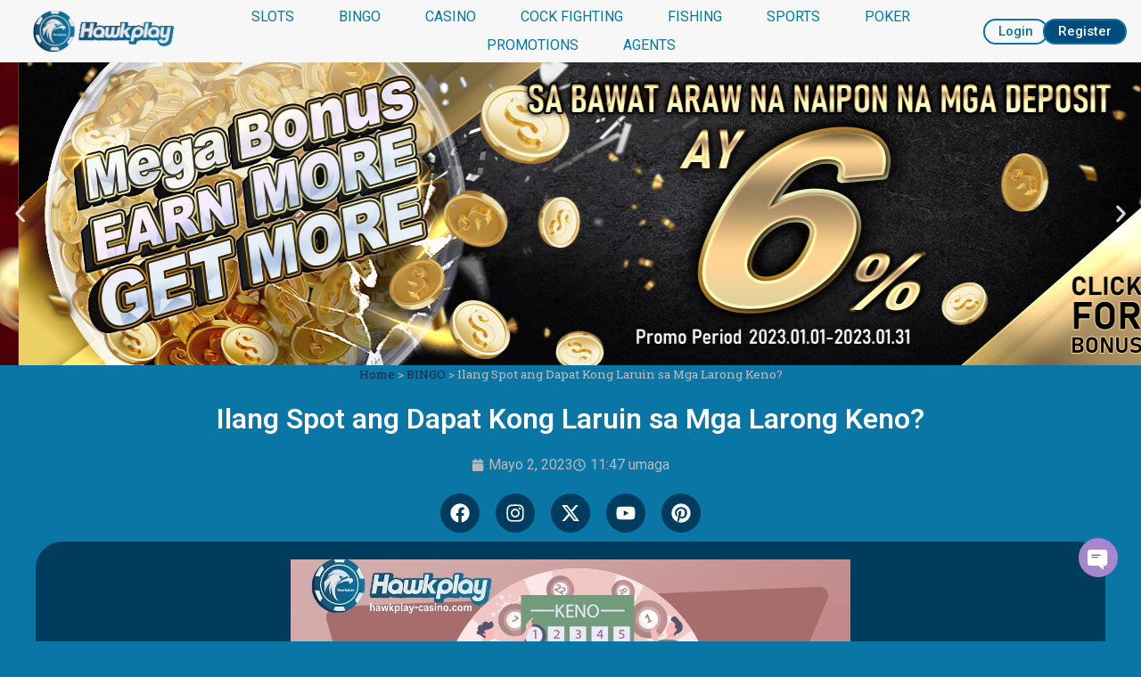

--- FILE ---
content_type: text/html; charset=UTF-8
request_url: https://hawkplay-casino.com/ilang-spot-ang-dapat-kong-laruin-sa-mga-larong-keno/
body_size: 28753
content:
<!doctype html>
<html lang="tl" prefix="og: https://ogp.me/ns#">
<head><meta charset="UTF-8"><script>if(navigator.userAgent.match(/MSIE|Internet Explorer/i)||navigator.userAgent.match(/Trident\/7\..*?rv:11/i)){var href=document.location.href;if(!href.match(/[?&]nowprocket/)){if(href.indexOf("?")==-1){if(href.indexOf("#")==-1){document.location.href=href+"?nowprocket=1"}else{document.location.href=href.replace("#","?nowprocket=1#")}}else{if(href.indexOf("#")==-1){document.location.href=href+"&nowprocket=1"}else{document.location.href=href.replace("#","&nowprocket=1#")}}}}</script><script>(()=>{class RocketLazyLoadScripts{constructor(){this.v="2.0.4",this.userEvents=["keydown","keyup","mousedown","mouseup","mousemove","mouseover","mouseout","touchmove","touchstart","touchend","touchcancel","wheel","click","dblclick","input"],this.attributeEvents=["onblur","onclick","oncontextmenu","ondblclick","onfocus","onmousedown","onmouseenter","onmouseleave","onmousemove","onmouseout","onmouseover","onmouseup","onmousewheel","onscroll","onsubmit"]}async t(){this.i(),this.o(),/iP(ad|hone)/.test(navigator.userAgent)&&this.h(),this.u(),this.l(this),this.m(),this.k(this),this.p(this),this._(),await Promise.all([this.R(),this.L()]),this.lastBreath=Date.now(),this.S(this),this.P(),this.D(),this.O(),this.M(),await this.C(this.delayedScripts.normal),await this.C(this.delayedScripts.defer),await this.C(this.delayedScripts.async),await this.T(),await this.F(),await this.j(),await this.A(),window.dispatchEvent(new Event("rocket-allScriptsLoaded")),this.everythingLoaded=!0,this.lastTouchEnd&&await new Promise(t=>setTimeout(t,500-Date.now()+this.lastTouchEnd)),this.I(),this.H(),this.U(),this.W()}i(){this.CSPIssue=sessionStorage.getItem("rocketCSPIssue"),document.addEventListener("securitypolicyviolation",t=>{this.CSPIssue||"script-src-elem"!==t.violatedDirective||"data"!==t.blockedURI||(this.CSPIssue=!0,sessionStorage.setItem("rocketCSPIssue",!0))},{isRocket:!0})}o(){window.addEventListener("pageshow",t=>{this.persisted=t.persisted,this.realWindowLoadedFired=!0},{isRocket:!0}),window.addEventListener("pagehide",()=>{this.onFirstUserAction=null},{isRocket:!0})}h(){let t;function e(e){t=e}window.addEventListener("touchstart",e,{isRocket:!0}),window.addEventListener("touchend",function i(o){o.changedTouches[0]&&t.changedTouches[0]&&Math.abs(o.changedTouches[0].pageX-t.changedTouches[0].pageX)<10&&Math.abs(o.changedTouches[0].pageY-t.changedTouches[0].pageY)<10&&o.timeStamp-t.timeStamp<200&&(window.removeEventListener("touchstart",e,{isRocket:!0}),window.removeEventListener("touchend",i,{isRocket:!0}),"INPUT"===o.target.tagName&&"text"===o.target.type||(o.target.dispatchEvent(new TouchEvent("touchend",{target:o.target,bubbles:!0})),o.target.dispatchEvent(new MouseEvent("mouseover",{target:o.target,bubbles:!0})),o.target.dispatchEvent(new PointerEvent("click",{target:o.target,bubbles:!0,cancelable:!0,detail:1,clientX:o.changedTouches[0].clientX,clientY:o.changedTouches[0].clientY})),event.preventDefault()))},{isRocket:!0})}q(t){this.userActionTriggered||("mousemove"!==t.type||this.firstMousemoveIgnored?"keyup"===t.type||"mouseover"===t.type||"mouseout"===t.type||(this.userActionTriggered=!0,this.onFirstUserAction&&this.onFirstUserAction()):this.firstMousemoveIgnored=!0),"click"===t.type&&t.preventDefault(),t.stopPropagation(),t.stopImmediatePropagation(),"touchstart"===this.lastEvent&&"touchend"===t.type&&(this.lastTouchEnd=Date.now()),"click"===t.type&&(this.lastTouchEnd=0),this.lastEvent=t.type,t.composedPath&&t.composedPath()[0].getRootNode()instanceof ShadowRoot&&(t.rocketTarget=t.composedPath()[0]),this.savedUserEvents.push(t)}u(){this.savedUserEvents=[],this.userEventHandler=this.q.bind(this),this.userEvents.forEach(t=>window.addEventListener(t,this.userEventHandler,{passive:!1,isRocket:!0})),document.addEventListener("visibilitychange",this.userEventHandler,{isRocket:!0})}U(){this.userEvents.forEach(t=>window.removeEventListener(t,this.userEventHandler,{passive:!1,isRocket:!0})),document.removeEventListener("visibilitychange",this.userEventHandler,{isRocket:!0}),this.savedUserEvents.forEach(t=>{(t.rocketTarget||t.target).dispatchEvent(new window[t.constructor.name](t.type,t))})}m(){const t="return false",e=Array.from(this.attributeEvents,t=>"data-rocket-"+t),i="["+this.attributeEvents.join("],[")+"]",o="[data-rocket-"+this.attributeEvents.join("],[data-rocket-")+"]",s=(e,i,o)=>{o&&o!==t&&(e.setAttribute("data-rocket-"+i,o),e["rocket"+i]=new Function("event",o),e.setAttribute(i,t))};new MutationObserver(t=>{for(const n of t)"attributes"===n.type&&(n.attributeName.startsWith("data-rocket-")||this.everythingLoaded?n.attributeName.startsWith("data-rocket-")&&this.everythingLoaded&&this.N(n.target,n.attributeName.substring(12)):s(n.target,n.attributeName,n.target.getAttribute(n.attributeName))),"childList"===n.type&&n.addedNodes.forEach(t=>{if(t.nodeType===Node.ELEMENT_NODE)if(this.everythingLoaded)for(const i of[t,...t.querySelectorAll(o)])for(const t of i.getAttributeNames())e.includes(t)&&this.N(i,t.substring(12));else for(const e of[t,...t.querySelectorAll(i)])for(const t of e.getAttributeNames())this.attributeEvents.includes(t)&&s(e,t,e.getAttribute(t))})}).observe(document,{subtree:!0,childList:!0,attributeFilter:[...this.attributeEvents,...e]})}I(){this.attributeEvents.forEach(t=>{document.querySelectorAll("[data-rocket-"+t+"]").forEach(e=>{this.N(e,t)})})}N(t,e){const i=t.getAttribute("data-rocket-"+e);i&&(t.setAttribute(e,i),t.removeAttribute("data-rocket-"+e))}k(t){Object.defineProperty(HTMLElement.prototype,"onclick",{get(){return this.rocketonclick||null},set(e){this.rocketonclick=e,this.setAttribute(t.everythingLoaded?"onclick":"data-rocket-onclick","this.rocketonclick(event)")}})}S(t){function e(e,i){let o=e[i];e[i]=null,Object.defineProperty(e,i,{get:()=>o,set(s){t.everythingLoaded?o=s:e["rocket"+i]=o=s}})}e(document,"onreadystatechange"),e(window,"onload"),e(window,"onpageshow");try{Object.defineProperty(document,"readyState",{get:()=>t.rocketReadyState,set(e){t.rocketReadyState=e},configurable:!0}),document.readyState="loading"}catch(t){console.log("WPRocket DJE readyState conflict, bypassing")}}l(t){this.originalAddEventListener=EventTarget.prototype.addEventListener,this.originalRemoveEventListener=EventTarget.prototype.removeEventListener,this.savedEventListeners=[],EventTarget.prototype.addEventListener=function(e,i,o){o&&o.isRocket||!t.B(e,this)&&!t.userEvents.includes(e)||t.B(e,this)&&!t.userActionTriggered||e.startsWith("rocket-")||t.everythingLoaded?t.originalAddEventListener.call(this,e,i,o):(t.savedEventListeners.push({target:this,remove:!1,type:e,func:i,options:o}),"mouseenter"!==e&&"mouseleave"!==e||t.originalAddEventListener.call(this,e,t.savedUserEvents.push,o))},EventTarget.prototype.removeEventListener=function(e,i,o){o&&o.isRocket||!t.B(e,this)&&!t.userEvents.includes(e)||t.B(e,this)&&!t.userActionTriggered||e.startsWith("rocket-")||t.everythingLoaded?t.originalRemoveEventListener.call(this,e,i,o):t.savedEventListeners.push({target:this,remove:!0,type:e,func:i,options:o})}}J(t,e){this.savedEventListeners=this.savedEventListeners.filter(i=>{let o=i.type,s=i.target||window;return e!==o||t!==s||(this.B(o,s)&&(i.type="rocket-"+o),this.$(i),!1)})}H(){EventTarget.prototype.addEventListener=this.originalAddEventListener,EventTarget.prototype.removeEventListener=this.originalRemoveEventListener,this.savedEventListeners.forEach(t=>this.$(t))}$(t){t.remove?this.originalRemoveEventListener.call(t.target,t.type,t.func,t.options):this.originalAddEventListener.call(t.target,t.type,t.func,t.options)}p(t){let e;function i(e){return t.everythingLoaded?e:e.split(" ").map(t=>"load"===t||t.startsWith("load.")?"rocket-jquery-load":t).join(" ")}function o(o){function s(e){const s=o.fn[e];o.fn[e]=o.fn.init.prototype[e]=function(){return this[0]===window&&t.userActionTriggered&&("string"==typeof arguments[0]||arguments[0]instanceof String?arguments[0]=i(arguments[0]):"object"==typeof arguments[0]&&Object.keys(arguments[0]).forEach(t=>{const e=arguments[0][t];delete arguments[0][t],arguments[0][i(t)]=e})),s.apply(this,arguments),this}}if(o&&o.fn&&!t.allJQueries.includes(o)){const e={DOMContentLoaded:[],"rocket-DOMContentLoaded":[]};for(const t in e)document.addEventListener(t,()=>{e[t].forEach(t=>t())},{isRocket:!0});o.fn.ready=o.fn.init.prototype.ready=function(i){function s(){parseInt(o.fn.jquery)>2?setTimeout(()=>i.bind(document)(o)):i.bind(document)(o)}return"function"==typeof i&&(t.realDomReadyFired?!t.userActionTriggered||t.fauxDomReadyFired?s():e["rocket-DOMContentLoaded"].push(s):e.DOMContentLoaded.push(s)),o([])},s("on"),s("one"),s("off"),t.allJQueries.push(o)}e=o}t.allJQueries=[],o(window.jQuery),Object.defineProperty(window,"jQuery",{get:()=>e,set(t){o(t)}})}P(){const t=new Map;document.write=document.writeln=function(e){const i=document.currentScript,o=document.createRange(),s=i.parentElement;let n=t.get(i);void 0===n&&(n=i.nextSibling,t.set(i,n));const c=document.createDocumentFragment();o.setStart(c,0),c.appendChild(o.createContextualFragment(e)),s.insertBefore(c,n)}}async R(){return new Promise(t=>{this.userActionTriggered?t():this.onFirstUserAction=t})}async L(){return new Promise(t=>{document.addEventListener("DOMContentLoaded",()=>{this.realDomReadyFired=!0,t()},{isRocket:!0})})}async j(){return this.realWindowLoadedFired?Promise.resolve():new Promise(t=>{window.addEventListener("load",t,{isRocket:!0})})}M(){this.pendingScripts=[];this.scriptsMutationObserver=new MutationObserver(t=>{for(const e of t)e.addedNodes.forEach(t=>{"SCRIPT"!==t.tagName||t.noModule||t.isWPRocket||this.pendingScripts.push({script:t,promise:new Promise(e=>{const i=()=>{const i=this.pendingScripts.findIndex(e=>e.script===t);i>=0&&this.pendingScripts.splice(i,1),e()};t.addEventListener("load",i,{isRocket:!0}),t.addEventListener("error",i,{isRocket:!0}),setTimeout(i,1e3)})})})}),this.scriptsMutationObserver.observe(document,{childList:!0,subtree:!0})}async F(){await this.X(),this.pendingScripts.length?(await this.pendingScripts[0].promise,await this.F()):this.scriptsMutationObserver.disconnect()}D(){this.delayedScripts={normal:[],async:[],defer:[]},document.querySelectorAll("script[type$=rocketlazyloadscript]").forEach(t=>{t.hasAttribute("data-rocket-src")?t.hasAttribute("async")&&!1!==t.async?this.delayedScripts.async.push(t):t.hasAttribute("defer")&&!1!==t.defer||"module"===t.getAttribute("data-rocket-type")?this.delayedScripts.defer.push(t):this.delayedScripts.normal.push(t):this.delayedScripts.normal.push(t)})}async _(){await this.L();let t=[];document.querySelectorAll("script[type$=rocketlazyloadscript][data-rocket-src]").forEach(e=>{let i=e.getAttribute("data-rocket-src");if(i&&!i.startsWith("data:")){i.startsWith("//")&&(i=location.protocol+i);try{const o=new URL(i).origin;o!==location.origin&&t.push({src:o,crossOrigin:e.crossOrigin||"module"===e.getAttribute("data-rocket-type")})}catch(t){}}}),t=[...new Map(t.map(t=>[JSON.stringify(t),t])).values()],this.Y(t,"preconnect")}async G(t){if(await this.K(),!0!==t.noModule||!("noModule"in HTMLScriptElement.prototype))return new Promise(e=>{let i;function o(){(i||t).setAttribute("data-rocket-status","executed"),e()}try{if(navigator.userAgent.includes("Firefox/")||""===navigator.vendor||this.CSPIssue)i=document.createElement("script"),[...t.attributes].forEach(t=>{let e=t.nodeName;"type"!==e&&("data-rocket-type"===e&&(e="type"),"data-rocket-src"===e&&(e="src"),i.setAttribute(e,t.nodeValue))}),t.text&&(i.text=t.text),t.nonce&&(i.nonce=t.nonce),i.hasAttribute("src")?(i.addEventListener("load",o,{isRocket:!0}),i.addEventListener("error",()=>{i.setAttribute("data-rocket-status","failed-network"),e()},{isRocket:!0}),setTimeout(()=>{i.isConnected||e()},1)):(i.text=t.text,o()),i.isWPRocket=!0,t.parentNode.replaceChild(i,t);else{const i=t.getAttribute("data-rocket-type"),s=t.getAttribute("data-rocket-src");i?(t.type=i,t.removeAttribute("data-rocket-type")):t.removeAttribute("type"),t.addEventListener("load",o,{isRocket:!0}),t.addEventListener("error",i=>{this.CSPIssue&&i.target.src.startsWith("data:")?(console.log("WPRocket: CSP fallback activated"),t.removeAttribute("src"),this.G(t).then(e)):(t.setAttribute("data-rocket-status","failed-network"),e())},{isRocket:!0}),s?(t.fetchPriority="high",t.removeAttribute("data-rocket-src"),t.src=s):t.src="data:text/javascript;base64,"+window.btoa(unescape(encodeURIComponent(t.text)))}}catch(i){t.setAttribute("data-rocket-status","failed-transform"),e()}});t.setAttribute("data-rocket-status","skipped")}async C(t){const e=t.shift();return e?(e.isConnected&&await this.G(e),this.C(t)):Promise.resolve()}O(){this.Y([...this.delayedScripts.normal,...this.delayedScripts.defer,...this.delayedScripts.async],"preload")}Y(t,e){this.trash=this.trash||[];let i=!0;var o=document.createDocumentFragment();t.forEach(t=>{const s=t.getAttribute&&t.getAttribute("data-rocket-src")||t.src;if(s&&!s.startsWith("data:")){const n=document.createElement("link");n.href=s,n.rel=e,"preconnect"!==e&&(n.as="script",n.fetchPriority=i?"high":"low"),t.getAttribute&&"module"===t.getAttribute("data-rocket-type")&&(n.crossOrigin=!0),t.crossOrigin&&(n.crossOrigin=t.crossOrigin),t.integrity&&(n.integrity=t.integrity),t.nonce&&(n.nonce=t.nonce),o.appendChild(n),this.trash.push(n),i=!1}}),document.head.appendChild(o)}W(){this.trash.forEach(t=>t.remove())}async T(){try{document.readyState="interactive"}catch(t){}this.fauxDomReadyFired=!0;try{await this.K(),this.J(document,"readystatechange"),document.dispatchEvent(new Event("rocket-readystatechange")),await this.K(),document.rocketonreadystatechange&&document.rocketonreadystatechange(),await this.K(),this.J(document,"DOMContentLoaded"),document.dispatchEvent(new Event("rocket-DOMContentLoaded")),await this.K(),this.J(window,"DOMContentLoaded"),window.dispatchEvent(new Event("rocket-DOMContentLoaded"))}catch(t){console.error(t)}}async A(){try{document.readyState="complete"}catch(t){}try{await this.K(),this.J(document,"readystatechange"),document.dispatchEvent(new Event("rocket-readystatechange")),await this.K(),document.rocketonreadystatechange&&document.rocketonreadystatechange(),await this.K(),this.J(window,"load"),window.dispatchEvent(new Event("rocket-load")),await this.K(),window.rocketonload&&window.rocketonload(),await this.K(),this.allJQueries.forEach(t=>t(window).trigger("rocket-jquery-load")),await this.K(),this.J(window,"pageshow");const t=new Event("rocket-pageshow");t.persisted=this.persisted,window.dispatchEvent(t),await this.K(),window.rocketonpageshow&&window.rocketonpageshow({persisted:this.persisted})}catch(t){console.error(t)}}async K(){Date.now()-this.lastBreath>45&&(await this.X(),this.lastBreath=Date.now())}async X(){return document.hidden?new Promise(t=>setTimeout(t)):new Promise(t=>requestAnimationFrame(t))}B(t,e){return e===document&&"readystatechange"===t||(e===document&&"DOMContentLoaded"===t||(e===window&&"DOMContentLoaded"===t||(e===window&&"load"===t||e===window&&"pageshow"===t)))}static run(){(new RocketLazyLoadScripts).t()}}RocketLazyLoadScripts.run()})();</script>
	
	<meta name="viewport" content="width=device-width, initial-scale=1">
	<link rel="profile" href="https://gmpg.org/xfn/11">
	
<!-- Search Engine Optimization by Rank Math PRO - https://rankmath.com/ -->
<title>Ilang Spot ang Dapat Kong Laruin sa Mga Larong Keno? - Hawkplay</title>
<link data-rocket-preload as="style" href="https://fonts.googleapis.com/css?family=Roboto%3A100%2C100italic%2C200%2C200italic%2C300%2C300italic%2C400%2C400italic%2C500%2C500italic%2C600%2C600italic%2C700%2C700italic%2C800%2C800italic%2C900%2C900italic%7CRoboto%20Slab%3A100%2C100italic%2C200%2C200italic%2C300%2C300italic%2C400%2C400italic%2C500%2C500italic%2C600%2C600italic%2C700%2C700italic%2C800%2C800italic%2C900%2C900italic&#038;display=swap" rel="preload">
<link href="https://fonts.googleapis.com/css?family=Roboto%3A100%2C100italic%2C200%2C200italic%2C300%2C300italic%2C400%2C400italic%2C500%2C500italic%2C600%2C600italic%2C700%2C700italic%2C800%2C800italic%2C900%2C900italic%7CRoboto%20Slab%3A100%2C100italic%2C200%2C200italic%2C300%2C300italic%2C400%2C400italic%2C500%2C500italic%2C600%2C600italic%2C700%2C700italic%2C800%2C800italic%2C900%2C900italic&#038;display=swap" media="print" onload="this.media=&#039;all&#039;" rel="stylesheet">
<noscript data-wpr-hosted-gf-parameters=""><link rel="stylesheet" href="https://fonts.googleapis.com/css?family=Roboto%3A100%2C100italic%2C200%2C200italic%2C300%2C300italic%2C400%2C400italic%2C500%2C500italic%2C600%2C600italic%2C700%2C700italic%2C800%2C800italic%2C900%2C900italic%7CRoboto%20Slab%3A100%2C100italic%2C200%2C200italic%2C300%2C300italic%2C400%2C400italic%2C500%2C500italic%2C600%2C600italic%2C700%2C700italic%2C800%2C800italic%2C900%2C900italic&#038;display=swap"></noscript>
<meta name="description" content="Maaari kang masiyahan sa paglalaro ng Keno at ilan sa mga bahagyang naiibang laro sa casino na makikita sa alinman sa aming mga aprubadong site na Hawkplay casino"/>
<meta name="robots" content="follow, index, max-snippet:-1, max-video-preview:-1, max-image-preview:large"/>
<link rel="canonical" href="https://hawkplay-casino.com/ilang-spot-ang-dapat-kong-laruin-sa-mga-larong-keno/" />
<meta property="og:locale" content="tl_PH" />
<meta property="og:type" content="article" />
<meta property="og:title" content="Ilang Spot ang Dapat Kong Laruin sa Mga Larong Keno? - Hawkplay" />
<meta property="og:description" content="Maaari kang masiyahan sa paglalaro ng Keno at ilan sa mga bahagyang naiibang laro sa casino na makikita sa alinman sa aming mga aprubadong site na Hawkplay casino" />
<meta property="og:url" content="https://hawkplay-casino.com/ilang-spot-ang-dapat-kong-laruin-sa-mga-larong-keno/" />
<meta property="og:site_name" content="Hawkplay - Pinakamahusay na Real Money Online Casino Philippines" />
<meta property="article:tag" content="bingo" />
<meta property="article:tag" content="bingo game" />
<meta property="article:tag" content="bingo online" />
<meta property="article:section" content="BINGO" />
<meta property="og:updated_time" content="2023-05-02T11:48:40+08:00" />
<meta property="og:image" content="https://hawkplay-casino.com/wp-content/uploads/2023/05/Ilang-Spot-ang-Dapat-Kong-Laruin-sa-Mga-Larong-Keno-Hawkplay.jpg" />
<meta property="og:image:secure_url" content="https://hawkplay-casino.com/wp-content/uploads/2023/05/Ilang-Spot-ang-Dapat-Kong-Laruin-sa-Mga-Larong-Keno-Hawkplay.jpg" />
<meta property="og:image:width" content="628" />
<meta property="og:image:height" content="258" />
<meta property="og:image:alt" content="Keno" />
<meta property="og:image:type" content="image/jpeg" />
<meta property="article:published_time" content="2023-05-02T11:47:32+08:00" />
<meta property="article:modified_time" content="2023-05-02T11:48:40+08:00" />
<meta name="twitter:card" content="summary_large_image" />
<meta name="twitter:title" content="Ilang Spot ang Dapat Kong Laruin sa Mga Larong Keno? - Hawkplay" />
<meta name="twitter:description" content="Maaari kang masiyahan sa paglalaro ng Keno at ilan sa mga bahagyang naiibang laro sa casino na makikita sa alinman sa aming mga aprubadong site na Hawkplay casino" />
<meta name="twitter:image" content="https://hawkplay-casino.com/wp-content/uploads/2023/05/Ilang-Spot-ang-Dapat-Kong-Laruin-sa-Mga-Larong-Keno-Hawkplay.jpg" />
<meta name="twitter:label1" content="Written by" />
<meta name="twitter:data1" content="hawkplay" />
<meta name="twitter:label2" content="Time to read" />
<meta name="twitter:data2" content="4 minutes" />
<script type="application/ld+json" class="rank-math-schema-pro">{"@context":"https://schema.org","@graph":[{"@type":"Organization","@id":"https://hawkplay-casino.com/#organization","name":"Hawkplay - Pinakamahusay na Real Money Online Casino Philippines","logo":{"@type":"ImageObject","@id":"https://hawkplay-casino.com/#logo","url":"https://hawkplay-casino.com/wp-content/uploads/2023/01/brand_logo_60b00e0120e9f02e32864548693a1489-150x56.png","contentUrl":"https://hawkplay-casino.com/wp-content/uploads/2023/01/brand_logo_60b00e0120e9f02e32864548693a1489-150x56.png","caption":"Hawkplay - Pinakamahusay na Real Money Online Casino Philippines","inLanguage":"tl"}},{"@type":"WebSite","@id":"https://hawkplay-casino.com/#website","url":"https://hawkplay-casino.com","name":"Hawkplay - Pinakamahusay na Real Money Online Casino Philippines","publisher":{"@id":"https://hawkplay-casino.com/#organization"},"inLanguage":"tl"},{"@type":"ImageObject","@id":"https://hawkplay-casino.com/wp-content/uploads/2023/05/Ilang-Spot-ang-Dapat-Kong-Laruin-sa-Mga-Larong-Keno-Hawkplay.jpg","url":"https://hawkplay-casino.com/wp-content/uploads/2023/05/Ilang-Spot-ang-Dapat-Kong-Laruin-sa-Mga-Larong-Keno-Hawkplay.jpg","width":"628","height":"258","inLanguage":"tl"},{"@type":"BreadcrumbList","@id":"https://hawkplay-casino.com/ilang-spot-ang-dapat-kong-laruin-sa-mga-larong-keno/#breadcrumb","itemListElement":[{"@type":"ListItem","position":"1","item":{"@id":"https://hawkplay-casino.com","name":"Home"}},{"@type":"ListItem","position":"2","item":{"@id":"https://hawkplay-casino.com/category/bingo/","name":"BINGO"}},{"@type":"ListItem","position":"3","item":{"@id":"https://hawkplay-casino.com/ilang-spot-ang-dapat-kong-laruin-sa-mga-larong-keno/","name":"Ilang Spot ang Dapat Kong Laruin sa Mga Larong Keno?"}}]},{"@type":"WebPage","@id":"https://hawkplay-casino.com/ilang-spot-ang-dapat-kong-laruin-sa-mga-larong-keno/#webpage","url":"https://hawkplay-casino.com/ilang-spot-ang-dapat-kong-laruin-sa-mga-larong-keno/","name":"Ilang Spot ang Dapat Kong Laruin sa Mga Larong Keno? - Hawkplay","datePublished":"2023-05-02T11:47:32+08:00","dateModified":"2023-05-02T11:48:40+08:00","isPartOf":{"@id":"https://hawkplay-casino.com/#website"},"primaryImageOfPage":{"@id":"https://hawkplay-casino.com/wp-content/uploads/2023/05/Ilang-Spot-ang-Dapat-Kong-Laruin-sa-Mga-Larong-Keno-Hawkplay.jpg"},"inLanguage":"tl","breadcrumb":{"@id":"https://hawkplay-casino.com/ilang-spot-ang-dapat-kong-laruin-sa-mga-larong-keno/#breadcrumb"}},{"@type":"Person","@id":"https://hawkplay-casino.com/author/hawkplay/","name":"hawkplay","url":"https://hawkplay-casino.com/author/hawkplay/","image":{"@type":"ImageObject","@id":"https://secure.gravatar.com/avatar/359591f43bd4ae6b6104fadee59a526fa8e3f66d544a7c4f3813b74da610df09?s=96&amp;d=mm&amp;r=g","url":"https://secure.gravatar.com/avatar/359591f43bd4ae6b6104fadee59a526fa8e3f66d544a7c4f3813b74da610df09?s=96&amp;d=mm&amp;r=g","caption":"hawkplay","inLanguage":"tl"},"worksFor":{"@id":"https://hawkplay-casino.com/#organization"}},{"@type":"BlogPosting","headline":"Ilang Spot ang Dapat Kong Laruin sa Mga Larong Keno? - Hawkplay","keywords":"Keno","datePublished":"2023-05-02T11:47:32+08:00","dateModified":"2023-05-02T11:48:40+08:00","articleSection":"BINGO","author":{"@id":"https://hawkplay-casino.com/author/hawkplay/","name":"hawkplay"},"publisher":{"@id":"https://hawkplay-casino.com/#organization"},"description":"Maaari kang masiyahan sa paglalaro ng Keno at ilan sa mga bahagyang naiibang laro sa casino na makikita sa alinman sa aming mga aprubadong site na Hawkplay casino","name":"Ilang Spot ang Dapat Kong Laruin sa Mga Larong Keno? - Hawkplay","@id":"https://hawkplay-casino.com/ilang-spot-ang-dapat-kong-laruin-sa-mga-larong-keno/#richSnippet","isPartOf":{"@id":"https://hawkplay-casino.com/ilang-spot-ang-dapat-kong-laruin-sa-mga-larong-keno/#webpage"},"image":{"@id":"https://hawkplay-casino.com/wp-content/uploads/2023/05/Ilang-Spot-ang-Dapat-Kong-Laruin-sa-Mga-Larong-Keno-Hawkplay.jpg"},"inLanguage":"tl","mainEntityOfPage":{"@id":"https://hawkplay-casino.com/ilang-spot-ang-dapat-kong-laruin-sa-mga-larong-keno/#webpage"}}]}</script>
<!-- /Rank Math WordPress SEO plugin -->

<link href='https://fonts.gstatic.com' crossorigin rel='preconnect' />
<link rel="alternate" type="application/rss+xml" title="Destination Website &raquo; Feed" href="https://hawkplay-casino.com/feed/" />
<link rel="alternate" type="application/rss+xml" title="Destination Website &raquo; Mga Komento na Feed" href="https://hawkplay-casino.com/comments/feed/" />
<link rel="alternate" title="oEmbed (JSON)" type="application/json+oembed" href="https://hawkplay-casino.com/wp-json/oembed/1.0/embed?url=https%3A%2F%2Fhawkplay-casino.com%2Filang-spot-ang-dapat-kong-laruin-sa-mga-larong-keno%2F" />
<link rel="alternate" title="oEmbed (XML)" type="text/xml+oembed" href="https://hawkplay-casino.com/wp-json/oembed/1.0/embed?url=https%3A%2F%2Fhawkplay-casino.com%2Filang-spot-ang-dapat-kong-laruin-sa-mga-larong-keno%2F&#038;format=xml" />
<style id='wp-img-auto-sizes-contain-inline-css'>
img:is([sizes=auto i],[sizes^="auto," i]){contain-intrinsic-size:3000px 1500px}
/*# sourceURL=wp-img-auto-sizes-contain-inline-css */
</style>
<style id='wp-emoji-styles-inline-css'>

	img.wp-smiley, img.emoji {
		display: inline !important;
		border: none !important;
		box-shadow: none !important;
		height: 1em !important;
		width: 1em !important;
		margin: 0 0.07em !important;
		vertical-align: -0.1em !important;
		background: none !important;
		padding: 0 !important;
	}
/*# sourceURL=wp-emoji-styles-inline-css */
</style>
<style id='global-styles-inline-css'>
:root{--wp--preset--aspect-ratio--square: 1;--wp--preset--aspect-ratio--4-3: 4/3;--wp--preset--aspect-ratio--3-4: 3/4;--wp--preset--aspect-ratio--3-2: 3/2;--wp--preset--aspect-ratio--2-3: 2/3;--wp--preset--aspect-ratio--16-9: 16/9;--wp--preset--aspect-ratio--9-16: 9/16;--wp--preset--color--black: #000000;--wp--preset--color--cyan-bluish-gray: #abb8c3;--wp--preset--color--white: #ffffff;--wp--preset--color--pale-pink: #f78da7;--wp--preset--color--vivid-red: #cf2e2e;--wp--preset--color--luminous-vivid-orange: #ff6900;--wp--preset--color--luminous-vivid-amber: #fcb900;--wp--preset--color--light-green-cyan: #7bdcb5;--wp--preset--color--vivid-green-cyan: #00d084;--wp--preset--color--pale-cyan-blue: #8ed1fc;--wp--preset--color--vivid-cyan-blue: #0693e3;--wp--preset--color--vivid-purple: #9b51e0;--wp--preset--gradient--vivid-cyan-blue-to-vivid-purple: linear-gradient(135deg,rgb(6,147,227) 0%,rgb(155,81,224) 100%);--wp--preset--gradient--light-green-cyan-to-vivid-green-cyan: linear-gradient(135deg,rgb(122,220,180) 0%,rgb(0,208,130) 100%);--wp--preset--gradient--luminous-vivid-amber-to-luminous-vivid-orange: linear-gradient(135deg,rgb(252,185,0) 0%,rgb(255,105,0) 100%);--wp--preset--gradient--luminous-vivid-orange-to-vivid-red: linear-gradient(135deg,rgb(255,105,0) 0%,rgb(207,46,46) 100%);--wp--preset--gradient--very-light-gray-to-cyan-bluish-gray: linear-gradient(135deg,rgb(238,238,238) 0%,rgb(169,184,195) 100%);--wp--preset--gradient--cool-to-warm-spectrum: linear-gradient(135deg,rgb(74,234,220) 0%,rgb(151,120,209) 20%,rgb(207,42,186) 40%,rgb(238,44,130) 60%,rgb(251,105,98) 80%,rgb(254,248,76) 100%);--wp--preset--gradient--blush-light-purple: linear-gradient(135deg,rgb(255,206,236) 0%,rgb(152,150,240) 100%);--wp--preset--gradient--blush-bordeaux: linear-gradient(135deg,rgb(254,205,165) 0%,rgb(254,45,45) 50%,rgb(107,0,62) 100%);--wp--preset--gradient--luminous-dusk: linear-gradient(135deg,rgb(255,203,112) 0%,rgb(199,81,192) 50%,rgb(65,88,208) 100%);--wp--preset--gradient--pale-ocean: linear-gradient(135deg,rgb(255,245,203) 0%,rgb(182,227,212) 50%,rgb(51,167,181) 100%);--wp--preset--gradient--electric-grass: linear-gradient(135deg,rgb(202,248,128) 0%,rgb(113,206,126) 100%);--wp--preset--gradient--midnight: linear-gradient(135deg,rgb(2,3,129) 0%,rgb(40,116,252) 100%);--wp--preset--font-size--small: 13px;--wp--preset--font-size--medium: 20px;--wp--preset--font-size--large: 36px;--wp--preset--font-size--x-large: 42px;--wp--preset--spacing--20: 0.44rem;--wp--preset--spacing--30: 0.67rem;--wp--preset--spacing--40: 1rem;--wp--preset--spacing--50: 1.5rem;--wp--preset--spacing--60: 2.25rem;--wp--preset--spacing--70: 3.38rem;--wp--preset--spacing--80: 5.06rem;--wp--preset--shadow--natural: 6px 6px 9px rgba(0, 0, 0, 0.2);--wp--preset--shadow--deep: 12px 12px 50px rgba(0, 0, 0, 0.4);--wp--preset--shadow--sharp: 6px 6px 0px rgba(0, 0, 0, 0.2);--wp--preset--shadow--outlined: 6px 6px 0px -3px rgb(255, 255, 255), 6px 6px rgb(0, 0, 0);--wp--preset--shadow--crisp: 6px 6px 0px rgb(0, 0, 0);}:root { --wp--style--global--content-size: 800px;--wp--style--global--wide-size: 1200px; }:where(body) { margin: 0; }.wp-site-blocks > .alignleft { float: left; margin-right: 2em; }.wp-site-blocks > .alignright { float: right; margin-left: 2em; }.wp-site-blocks > .aligncenter { justify-content: center; margin-left: auto; margin-right: auto; }:where(.wp-site-blocks) > * { margin-block-start: 24px; margin-block-end: 0; }:where(.wp-site-blocks) > :first-child { margin-block-start: 0; }:where(.wp-site-blocks) > :last-child { margin-block-end: 0; }:root { --wp--style--block-gap: 24px; }:root :where(.is-layout-flow) > :first-child{margin-block-start: 0;}:root :where(.is-layout-flow) > :last-child{margin-block-end: 0;}:root :where(.is-layout-flow) > *{margin-block-start: 24px;margin-block-end: 0;}:root :where(.is-layout-constrained) > :first-child{margin-block-start: 0;}:root :where(.is-layout-constrained) > :last-child{margin-block-end: 0;}:root :where(.is-layout-constrained) > *{margin-block-start: 24px;margin-block-end: 0;}:root :where(.is-layout-flex){gap: 24px;}:root :where(.is-layout-grid){gap: 24px;}.is-layout-flow > .alignleft{float: left;margin-inline-start: 0;margin-inline-end: 2em;}.is-layout-flow > .alignright{float: right;margin-inline-start: 2em;margin-inline-end: 0;}.is-layout-flow > .aligncenter{margin-left: auto !important;margin-right: auto !important;}.is-layout-constrained > .alignleft{float: left;margin-inline-start: 0;margin-inline-end: 2em;}.is-layout-constrained > .alignright{float: right;margin-inline-start: 2em;margin-inline-end: 0;}.is-layout-constrained > .aligncenter{margin-left: auto !important;margin-right: auto !important;}.is-layout-constrained > :where(:not(.alignleft):not(.alignright):not(.alignfull)){max-width: var(--wp--style--global--content-size);margin-left: auto !important;margin-right: auto !important;}.is-layout-constrained > .alignwide{max-width: var(--wp--style--global--wide-size);}body .is-layout-flex{display: flex;}.is-layout-flex{flex-wrap: wrap;align-items: center;}.is-layout-flex > :is(*, div){margin: 0;}body .is-layout-grid{display: grid;}.is-layout-grid > :is(*, div){margin: 0;}body{padding-top: 0px;padding-right: 0px;padding-bottom: 0px;padding-left: 0px;}a:where(:not(.wp-element-button)){text-decoration: underline;}:root :where(.wp-element-button, .wp-block-button__link){background-color: #32373c;border-width: 0;color: #fff;font-family: inherit;font-size: inherit;font-style: inherit;font-weight: inherit;letter-spacing: inherit;line-height: inherit;padding-top: calc(0.667em + 2px);padding-right: calc(1.333em + 2px);padding-bottom: calc(0.667em + 2px);padding-left: calc(1.333em + 2px);text-decoration: none;text-transform: inherit;}.has-black-color{color: var(--wp--preset--color--black) !important;}.has-cyan-bluish-gray-color{color: var(--wp--preset--color--cyan-bluish-gray) !important;}.has-white-color{color: var(--wp--preset--color--white) !important;}.has-pale-pink-color{color: var(--wp--preset--color--pale-pink) !important;}.has-vivid-red-color{color: var(--wp--preset--color--vivid-red) !important;}.has-luminous-vivid-orange-color{color: var(--wp--preset--color--luminous-vivid-orange) !important;}.has-luminous-vivid-amber-color{color: var(--wp--preset--color--luminous-vivid-amber) !important;}.has-light-green-cyan-color{color: var(--wp--preset--color--light-green-cyan) !important;}.has-vivid-green-cyan-color{color: var(--wp--preset--color--vivid-green-cyan) !important;}.has-pale-cyan-blue-color{color: var(--wp--preset--color--pale-cyan-blue) !important;}.has-vivid-cyan-blue-color{color: var(--wp--preset--color--vivid-cyan-blue) !important;}.has-vivid-purple-color{color: var(--wp--preset--color--vivid-purple) !important;}.has-black-background-color{background-color: var(--wp--preset--color--black) !important;}.has-cyan-bluish-gray-background-color{background-color: var(--wp--preset--color--cyan-bluish-gray) !important;}.has-white-background-color{background-color: var(--wp--preset--color--white) !important;}.has-pale-pink-background-color{background-color: var(--wp--preset--color--pale-pink) !important;}.has-vivid-red-background-color{background-color: var(--wp--preset--color--vivid-red) !important;}.has-luminous-vivid-orange-background-color{background-color: var(--wp--preset--color--luminous-vivid-orange) !important;}.has-luminous-vivid-amber-background-color{background-color: var(--wp--preset--color--luminous-vivid-amber) !important;}.has-light-green-cyan-background-color{background-color: var(--wp--preset--color--light-green-cyan) !important;}.has-vivid-green-cyan-background-color{background-color: var(--wp--preset--color--vivid-green-cyan) !important;}.has-pale-cyan-blue-background-color{background-color: var(--wp--preset--color--pale-cyan-blue) !important;}.has-vivid-cyan-blue-background-color{background-color: var(--wp--preset--color--vivid-cyan-blue) !important;}.has-vivid-purple-background-color{background-color: var(--wp--preset--color--vivid-purple) !important;}.has-black-border-color{border-color: var(--wp--preset--color--black) !important;}.has-cyan-bluish-gray-border-color{border-color: var(--wp--preset--color--cyan-bluish-gray) !important;}.has-white-border-color{border-color: var(--wp--preset--color--white) !important;}.has-pale-pink-border-color{border-color: var(--wp--preset--color--pale-pink) !important;}.has-vivid-red-border-color{border-color: var(--wp--preset--color--vivid-red) !important;}.has-luminous-vivid-orange-border-color{border-color: var(--wp--preset--color--luminous-vivid-orange) !important;}.has-luminous-vivid-amber-border-color{border-color: var(--wp--preset--color--luminous-vivid-amber) !important;}.has-light-green-cyan-border-color{border-color: var(--wp--preset--color--light-green-cyan) !important;}.has-vivid-green-cyan-border-color{border-color: var(--wp--preset--color--vivid-green-cyan) !important;}.has-pale-cyan-blue-border-color{border-color: var(--wp--preset--color--pale-cyan-blue) !important;}.has-vivid-cyan-blue-border-color{border-color: var(--wp--preset--color--vivid-cyan-blue) !important;}.has-vivid-purple-border-color{border-color: var(--wp--preset--color--vivid-purple) !important;}.has-vivid-cyan-blue-to-vivid-purple-gradient-background{background: var(--wp--preset--gradient--vivid-cyan-blue-to-vivid-purple) !important;}.has-light-green-cyan-to-vivid-green-cyan-gradient-background{background: var(--wp--preset--gradient--light-green-cyan-to-vivid-green-cyan) !important;}.has-luminous-vivid-amber-to-luminous-vivid-orange-gradient-background{background: var(--wp--preset--gradient--luminous-vivid-amber-to-luminous-vivid-orange) !important;}.has-luminous-vivid-orange-to-vivid-red-gradient-background{background: var(--wp--preset--gradient--luminous-vivid-orange-to-vivid-red) !important;}.has-very-light-gray-to-cyan-bluish-gray-gradient-background{background: var(--wp--preset--gradient--very-light-gray-to-cyan-bluish-gray) !important;}.has-cool-to-warm-spectrum-gradient-background{background: var(--wp--preset--gradient--cool-to-warm-spectrum) !important;}.has-blush-light-purple-gradient-background{background: var(--wp--preset--gradient--blush-light-purple) !important;}.has-blush-bordeaux-gradient-background{background: var(--wp--preset--gradient--blush-bordeaux) !important;}.has-luminous-dusk-gradient-background{background: var(--wp--preset--gradient--luminous-dusk) !important;}.has-pale-ocean-gradient-background{background: var(--wp--preset--gradient--pale-ocean) !important;}.has-electric-grass-gradient-background{background: var(--wp--preset--gradient--electric-grass) !important;}.has-midnight-gradient-background{background: var(--wp--preset--gradient--midnight) !important;}.has-small-font-size{font-size: var(--wp--preset--font-size--small) !important;}.has-medium-font-size{font-size: var(--wp--preset--font-size--medium) !important;}.has-large-font-size{font-size: var(--wp--preset--font-size--large) !important;}.has-x-large-font-size{font-size: var(--wp--preset--font-size--x-large) !important;}
:root :where(.wp-block-pullquote){font-size: 1.5em;line-height: 1.6;}
/*# sourceURL=global-styles-inline-css */
</style>
<link data-minify="1" rel='stylesheet' id='hello-elementor-css' href='https://hawkplay-casino.com/wp-content/cache/min/1/wp-content/themes/hello-elementor/assets/css/reset.css?ver=1769401864' media='all' />
<link data-minify="1" rel='stylesheet' id='hello-elementor-theme-style-css' href='https://hawkplay-casino.com/wp-content/cache/min/1/wp-content/themes/hello-elementor/assets/css/theme.css?ver=1769401864' media='all' />
<link data-minify="1" rel='stylesheet' id='hello-elementor-header-footer-css' href='https://hawkplay-casino.com/wp-content/cache/min/1/wp-content/themes/hello-elementor/assets/css/header-footer.css?ver=1769401864' media='all' />
<link rel='stylesheet' id='elementor-frontend-css' href='https://hawkplay-casino.com/wp-content/plugins/elementor/assets/css/frontend.min.css?ver=3.34.2' media='all' />
<link rel='stylesheet' id='elementor-post-9-css' href='https://hawkplay-casino.com/wp-content/uploads/elementor/css/post-9.css?ver=1769401863' media='all' />
<link rel='stylesheet' id='widget-image-css' href='https://hawkplay-casino.com/wp-content/plugins/elementor/assets/css/widget-image.min.css?ver=3.34.2' media='all' />
<link rel='stylesheet' id='widget-nav-menu-css' href='https://hawkplay-casino.com/wp-content/plugins/elementor-pro/assets/css/widget-nav-menu.min.css?ver=3.34.2' media='all' />
<link rel='stylesheet' id='widget-heading-css' href='https://hawkplay-casino.com/wp-content/plugins/elementor/assets/css/widget-heading.min.css?ver=3.34.2' media='all' />
<link data-minify="1" rel='stylesheet' id='swiper-css' href='https://hawkplay-casino.com/wp-content/cache/min/1/wp-content/plugins/elementor/assets/lib/swiper/v8/css/swiper.min.css?ver=1769401864' media='all' />
<link rel='stylesheet' id='e-swiper-css' href='https://hawkplay-casino.com/wp-content/plugins/elementor/assets/css/conditionals/e-swiper.min.css?ver=3.34.2' media='all' />
<link rel='stylesheet' id='widget-image-carousel-css' href='https://hawkplay-casino.com/wp-content/plugins/elementor/assets/css/widget-image-carousel.min.css?ver=3.34.2' media='all' />
<link rel='stylesheet' id='widget-post-info-css' href='https://hawkplay-casino.com/wp-content/plugins/elementor-pro/assets/css/widget-post-info.min.css?ver=3.34.2' media='all' />
<link rel='stylesheet' id='widget-icon-list-css' href='https://hawkplay-casino.com/wp-content/plugins/elementor/assets/css/widget-icon-list.min.css?ver=3.34.2' media='all' />
<link rel='stylesheet' id='widget-social-icons-css' href='https://hawkplay-casino.com/wp-content/plugins/elementor/assets/css/widget-social-icons.min.css?ver=3.34.2' media='all' />
<link rel='stylesheet' id='e-apple-webkit-css' href='https://hawkplay-casino.com/wp-content/plugins/elementor/assets/css/conditionals/apple-webkit.min.css?ver=3.34.2' media='all' />
<link rel='stylesheet' id='widget-table-of-contents-css' href='https://hawkplay-casino.com/wp-content/plugins/elementor-pro/assets/css/widget-table-of-contents.min.css?ver=3.34.2' media='all' />
<link rel='stylesheet' id='widget-posts-css' href='https://hawkplay-casino.com/wp-content/plugins/elementor-pro/assets/css/widget-posts.min.css?ver=3.34.2' media='all' />
<link rel='stylesheet' id='elementor-post-2492-css' href='https://hawkplay-casino.com/wp-content/uploads/elementor/css/post-2492.css?ver=1769580065' media='all' />
<link rel='stylesheet' id='elementor-post-14-css' href='https://hawkplay-casino.com/wp-content/uploads/elementor/css/post-14.css?ver=1769401864' media='all' />
<link rel='stylesheet' id='elementor-post-106-css' href='https://hawkplay-casino.com/wp-content/uploads/elementor/css/post-106.css?ver=1769401864' media='all' />
<link rel='stylesheet' id='elementor-post-300-css' href='https://hawkplay-casino.com/wp-content/uploads/elementor/css/post-300.css?ver=1769401864' media='all' />
<style id='rocket-lazyload-inline-css'>
.rll-youtube-player{position:relative;padding-bottom:56.23%;height:0;overflow:hidden;max-width:100%;}.rll-youtube-player:focus-within{outline: 2px solid currentColor;outline-offset: 5px;}.rll-youtube-player iframe{position:absolute;top:0;left:0;width:100%;height:100%;z-index:100;background:0 0}.rll-youtube-player img{bottom:0;display:block;left:0;margin:auto;max-width:100%;width:100%;position:absolute;right:0;top:0;border:none;height:auto;-webkit-transition:.4s all;-moz-transition:.4s all;transition:.4s all}.rll-youtube-player img:hover{-webkit-filter:brightness(75%)}.rll-youtube-player .play{height:100%;width:100%;left:0;top:0;position:absolute;background:url(https://hawkplay-casino.com/wp-content/plugins/wp-rocket/assets/img/youtube.png) no-repeat center;background-color: transparent !important;cursor:pointer;border:none;}.wp-embed-responsive .wp-has-aspect-ratio .rll-youtube-player{position:absolute;padding-bottom:0;width:100%;height:100%;top:0;bottom:0;left:0;right:0}
/*# sourceURL=rocket-lazyload-inline-css */
</style>


<script src="https://hawkplay-casino.com/wp-includes/js/jquery/jquery.min.js?ver=3.7.1" id="jquery-core-js" data-rocket-defer defer></script>
<script src="https://hawkplay-casino.com/wp-includes/js/jquery/jquery-migrate.min.js?ver=3.4.1" id="jquery-migrate-js" data-rocket-defer defer></script>
<link rel="https://api.w.org/" href="https://hawkplay-casino.com/wp-json/" /><link rel="alternate" title="JSON" type="application/json" href="https://hawkplay-casino.com/wp-json/wp/v2/posts/2492" /><link rel="EditURI" type="application/rsd+xml" title="RSD" href="https://hawkplay-casino.com/xmlrpc.php?rsd" />
<meta name="generator" content="WordPress 6.9" />
<link rel='shortlink' href='https://hawkplay-casino.com/?p=2492' />
<meta name="description" content="Maaari kang masiyahan sa paglalaro ng Keno at ilan sa mga bahagyang naiibang laro sa casino na makikita sa alinman sa aming mga aprubadong site na Hawkplay casino">
<meta name="generator" content="Elementor 3.34.2; features: e_font_icon_svg, additional_custom_breakpoints; settings: css_print_method-external, google_font-enabled, font_display-swap">
<style>
	.elementor-widget-n-accordion {
		--n-accordion-title-normal-color: var(--e-global-color-primary);
    --n-accordion-title-hover-color: var(--e-global-color-accent);
    --n-accordion-title-active-color: var(--e-global-color-accent);
	}
</style>
			<style>
				.e-con.e-parent:nth-of-type(n+4):not(.e-lazyloaded):not(.e-no-lazyload),
				.e-con.e-parent:nth-of-type(n+4):not(.e-lazyloaded):not(.e-no-lazyload) * {
					background-image: none !important;
				}
				@media screen and (max-height: 1024px) {
					.e-con.e-parent:nth-of-type(n+3):not(.e-lazyloaded):not(.e-no-lazyload),
					.e-con.e-parent:nth-of-type(n+3):not(.e-lazyloaded):not(.e-no-lazyload) * {
						background-image: none !important;
					}
				}
				@media screen and (max-height: 640px) {
					.e-con.e-parent:nth-of-type(n+2):not(.e-lazyloaded):not(.e-no-lazyload),
					.e-con.e-parent:nth-of-type(n+2):not(.e-lazyloaded):not(.e-no-lazyload) * {
						background-image: none !important;
					}
				}
			</style>
			<link rel="icon" href="https://hawkplay-casino.com/wp-content/uploads/2023/01/brand_logo_60b00e0120e9f02e32864548693a1489-150x56.png" sizes="32x32" />
<link rel="icon" href="https://hawkplay-casino.com/wp-content/uploads/2023/01/brand_logo_60b00e0120e9f02e32864548693a1489.png" sizes="192x192" />
<link rel="apple-touch-icon" href="https://hawkplay-casino.com/wp-content/uploads/2023/01/brand_logo_60b00e0120e9f02e32864548693a1489.png" />
<meta name="msapplication-TileImage" content="https://hawkplay-casino.com/wp-content/uploads/2023/01/brand_logo_60b00e0120e9f02e32864548693a1489.png" />
<noscript><style id="rocket-lazyload-nojs-css">.rll-youtube-player, [data-lazy-src]{display:none !important;}</style></noscript><meta name="generator" content="WP Rocket 3.20.3" data-wpr-features="wpr_delay_js wpr_defer_js wpr_minify_js wpr_lazyload_images wpr_lazyload_iframes wpr_image_dimensions wpr_minify_css wpr_preload_links wpr_desktop" /></head>
<body class="wp-singular post-template-default single single-post postid-2492 single-format-standard wp-custom-logo wp-embed-responsive wp-theme-hello-elementor hello-elementor-default elementor-default elementor-kit-9 elementor-page elementor-page-2492 elementor-page-300">


<a class="skip-link screen-reader-text" href="#content">Lumaktaw sa nilalaman</a>

		<header data-rocket-location-hash="19b1ce77b6c2b7c8db59eff05e4b684c" data-elementor-type="header" data-elementor-id="14" class="elementor elementor-14 elementor-location-header" data-elementor-post-type="elementor_library">
			<div class="elementor-element elementor-element-3f0be78 e-con-full e-flex e-con e-parent" data-id="3f0be78" data-element_type="container" data-settings="{&quot;background_background&quot;:&quot;classic&quot;,&quot;position&quot;:&quot;fixed&quot;}">
		<div data-rocket-location-hash="753f29fa2fb40cc2d8697116d5a1596f" class="elementor-element elementor-element-2c1fb43 e-flex e-con-boxed e-con e-child" data-id="2c1fb43" data-element_type="container">
					<div data-rocket-location-hash="3f2ebbf863d4612ef775d00659a69d20" class="e-con-inner">
				<div class="elementor-element elementor-element-766ff4b elementor-widget-mobile__width-initial elementor-widget elementor-widget-theme-site-logo elementor-widget-image" data-id="766ff4b" data-element_type="widget" data-widget_type="theme-site-logo.default">
				<div class="elementor-widget-container">
											<a href="https://hawkplay-casino.com">
			<img width="200" height="56" src="data:image/svg+xml,%3Csvg%20xmlns='http://www.w3.org/2000/svg'%20viewBox='0%200%20200%2056'%3E%3C/svg%3E" class="attachment-full size-full wp-image-505" alt="" data-lazy-src="https://hawkplay-casino.com/wp-content/uploads/2023/01/brand_logo_60b00e0120e9f02e32864548693a1489.png" /><noscript><img width="200" height="56" src="https://hawkplay-casino.com/wp-content/uploads/2023/01/brand_logo_60b00e0120e9f02e32864548693a1489.png" class="attachment-full size-full wp-image-505" alt="" /></noscript>				</a>
											</div>
				</div>
				<div class="elementor-element elementor-element-42b51ea elementor-nav-menu__align-center elementor-nav-menu--stretch elementor-nav-menu__text-align-center elementor-widget-mobile__width-initial elementor-nav-menu--dropdown-tablet elementor-nav-menu--toggle elementor-nav-menu--burger elementor-widget elementor-widget-nav-menu" data-id="42b51ea" data-element_type="widget" data-settings="{&quot;full_width&quot;:&quot;stretch&quot;,&quot;layout&quot;:&quot;horizontal&quot;,&quot;submenu_icon&quot;:{&quot;value&quot;:&quot;&lt;svg aria-hidden=\&quot;true\&quot; class=\&quot;e-font-icon-svg e-fas-caret-down\&quot; viewBox=\&quot;0 0 320 512\&quot; xmlns=\&quot;http:\/\/www.w3.org\/2000\/svg\&quot;&gt;&lt;path d=\&quot;M31.3 192h257.3c17.8 0 26.7 21.5 14.1 34.1L174.1 354.8c-7.8 7.8-20.5 7.8-28.3 0L17.2 226.1C4.6 213.5 13.5 192 31.3 192z\&quot;&gt;&lt;\/path&gt;&lt;\/svg&gt;&quot;,&quot;library&quot;:&quot;fa-solid&quot;},&quot;toggle&quot;:&quot;burger&quot;}" data-widget_type="nav-menu.default">
				<div class="elementor-widget-container">
								<nav aria-label="Menu" class="elementor-nav-menu--main elementor-nav-menu__container elementor-nav-menu--layout-horizontal e--pointer-underline e--animation-grow">
				<ul id="menu-1-42b51ea" class="elementor-nav-menu"><li class="menu-item menu-item-type-post_type menu-item-object-page menu-item-543"><a href="https://hawkplay-casino.com/slots/" class="elementor-item">SLOTS</a></li>
<li class="menu-item menu-item-type-post_type menu-item-object-page menu-item-544"><a href="https://hawkplay-casino.com/bingo/" class="elementor-item">BINGO</a></li>
<li class="menu-item menu-item-type-post_type menu-item-object-page menu-item-545"><a href="https://hawkplay-casino.com/casino/" class="elementor-item">CASINO</a></li>
<li class="menu-item menu-item-type-post_type menu-item-object-page menu-item-546"><a href="https://hawkplay-casino.com/cock-fighting/" class="elementor-item">COCK FIGHTING</a></li>
<li class="menu-item menu-item-type-post_type menu-item-object-page menu-item-547"><a href="https://hawkplay-casino.com/fishing/" class="elementor-item">FISHING</a></li>
<li class="menu-item menu-item-type-post_type menu-item-object-page menu-item-548"><a href="https://hawkplay-casino.com/sports/" class="elementor-item">SPORTS</a></li>
<li class="menu-item menu-item-type-post_type menu-item-object-page menu-item-549"><a href="https://hawkplay-casino.com/poker/" class="elementor-item">POKER</a></li>
<li class="menu-item menu-item-type-post_type menu-item-object-page menu-item-550"><a href="https://hawkplay-casino.com/promotions/" class="elementor-item">PROMOTIONS</a></li>
<li class="menu-item menu-item-type-post_type menu-item-object-page menu-item-502"><a href="https://hawkplay-casino.com/agents/" class="elementor-item">AGENTS</a></li>
</ul>			</nav>
					<div class="elementor-menu-toggle" role="button" tabindex="0" aria-label="Menu Toggle" aria-expanded="false">
			<svg aria-hidden="true" role="presentation" class="elementor-menu-toggle__icon--open e-font-icon-svg e-eicon-menu-bar" viewBox="0 0 1000 1000" xmlns="http://www.w3.org/2000/svg"><path d="M104 333H896C929 333 958 304 958 271S929 208 896 208H104C71 208 42 237 42 271S71 333 104 333ZM104 583H896C929 583 958 554 958 521S929 458 896 458H104C71 458 42 487 42 521S71 583 104 583ZM104 833H896C929 833 958 804 958 771S929 708 896 708H104C71 708 42 737 42 771S71 833 104 833Z"></path></svg><svg aria-hidden="true" role="presentation" class="elementor-menu-toggle__icon--close e-font-icon-svg e-eicon-close" viewBox="0 0 1000 1000" xmlns="http://www.w3.org/2000/svg"><path d="M742 167L500 408 258 167C246 154 233 150 217 150 196 150 179 158 167 167 154 179 150 196 150 212 150 229 154 242 171 254L408 500 167 742C138 771 138 800 167 829 196 858 225 858 254 829L496 587 738 829C750 842 767 846 783 846 800 846 817 842 829 829 842 817 846 804 846 783 846 767 842 750 829 737L588 500 833 258C863 229 863 200 833 171 804 137 775 137 742 167Z"></path></svg>		</div>
					<nav class="elementor-nav-menu--dropdown elementor-nav-menu__container" aria-hidden="true">
				<ul id="menu-2-42b51ea" class="elementor-nav-menu"><li class="menu-item menu-item-type-post_type menu-item-object-page menu-item-543"><a href="https://hawkplay-casino.com/slots/" class="elementor-item" tabindex="-1">SLOTS</a></li>
<li class="menu-item menu-item-type-post_type menu-item-object-page menu-item-544"><a href="https://hawkplay-casino.com/bingo/" class="elementor-item" tabindex="-1">BINGO</a></li>
<li class="menu-item menu-item-type-post_type menu-item-object-page menu-item-545"><a href="https://hawkplay-casino.com/casino/" class="elementor-item" tabindex="-1">CASINO</a></li>
<li class="menu-item menu-item-type-post_type menu-item-object-page menu-item-546"><a href="https://hawkplay-casino.com/cock-fighting/" class="elementor-item" tabindex="-1">COCK FIGHTING</a></li>
<li class="menu-item menu-item-type-post_type menu-item-object-page menu-item-547"><a href="https://hawkplay-casino.com/fishing/" class="elementor-item" tabindex="-1">FISHING</a></li>
<li class="menu-item menu-item-type-post_type menu-item-object-page menu-item-548"><a href="https://hawkplay-casino.com/sports/" class="elementor-item" tabindex="-1">SPORTS</a></li>
<li class="menu-item menu-item-type-post_type menu-item-object-page menu-item-549"><a href="https://hawkplay-casino.com/poker/" class="elementor-item" tabindex="-1">POKER</a></li>
<li class="menu-item menu-item-type-post_type menu-item-object-page menu-item-550"><a href="https://hawkplay-casino.com/promotions/" class="elementor-item" tabindex="-1">PROMOTIONS</a></li>
<li class="menu-item menu-item-type-post_type menu-item-object-page menu-item-502"><a href="https://hawkplay-casino.com/agents/" class="elementor-item" tabindex="-1">AGENTS</a></li>
</ul>			</nav>
						</div>
				</div>
				<div class="elementor-element elementor-element-85ece25 elementor-align-center elementor-widget-mobile__width-initial elementor-widget elementor-widget-button" data-id="85ece25" data-element_type="widget" data-widget_type="button.default">
				<div class="elementor-widget-container">
									<div class="elementor-button-wrapper">
					<a class="elementor-button elementor-button-link elementor-size-sm" href="https://xgbet05.xgbet.club/register.html">
						<span class="elementor-button-content-wrapper">
									<span class="elementor-button-text">Login</span>
					</span>
					</a>
				</div>
								</div>
				</div>
				<div class="elementor-element elementor-element-0bdd848 elementor-align-center elementor-widget-mobile__width-initial elementor-widget elementor-widget-button" data-id="0bdd848" data-element_type="widget" data-widget_type="button.default">
				<div class="elementor-widget-container">
									<div class="elementor-button-wrapper">
					<a class="elementor-button elementor-button-link elementor-size-sm" href="https://xgbet05.xgbet.club/register.html">
						<span class="elementor-button-content-wrapper">
									<span class="elementor-button-text">Register</span>
					</span>
					</a>
				</div>
								</div>
				</div>
					</div>
				</div>
				</div>
				</header>
				<div data-rocket-location-hash="0d88dcb32c0297758c7b9fd0c2b1903d" data-elementor-type="single-post" data-elementor-id="300" class="elementor elementor-300 elementor-location-single post-2492 post type-post status-publish format-standard has-post-thumbnail hentry category-bingo tag-bingo tag-bingo-game tag-bingo-online" data-elementor-post-type="elementor_library">
			<div data-rocket-location-hash="d3b7c742496a3b21fdc26baad9b7cc78" class="elementor-element elementor-element-65d52cf6 e-con-full e-flex e-con e-parent" data-id="65d52cf6" data-element_type="container">
				<div class="elementor-element elementor-element-3dff6bb elementor-pagination-position-inside banner elementor-arrows-position-inside elementor-widget elementor-widget-global elementor-global-412 elementor-widget-image-carousel" data-id="3dff6bb" data-element_type="widget" data-settings="{&quot;slides_to_show&quot;:&quot;1&quot;,&quot;pause_on_hover&quot;:&quot;no&quot;,&quot;autoplay_speed&quot;:3000,&quot;navigation&quot;:&quot;both&quot;,&quot;autoplay&quot;:&quot;yes&quot;,&quot;pause_on_interaction&quot;:&quot;yes&quot;,&quot;infinite&quot;:&quot;yes&quot;,&quot;effect&quot;:&quot;slide&quot;,&quot;speed&quot;:500}" data-widget_type="image-carousel.default">
				<div class="elementor-widget-container">
							<div class="elementor-image-carousel-wrapper swiper" role="region" aria-roledescription="carousel" aria-label="Image Carousel" dir="ltr">
			<div class="elementor-image-carousel swiper-wrapper swiper-image-stretch" aria-live="off">
								<div class="swiper-slide" role="group" aria-roledescription="slide" aria-label="1 of 4"><a data-elementor-open-lightbox="yes" data-elementor-lightbox-slideshow="3dff6bb" data-elementor-lightbox-title="Hawkplay - bingo rapido" data-elementor-lightbox-description="Hawkplay - bingo rapido" data-e-action-hash="#elementor-action%3Aaction%3Dlightbox%26settings%3DeyJpZCI6NTA2LCJ1cmwiOiJodHRwczpcL1wvaGF3a3BsYXktY2FzaW5vLmNvbVwvd3AtY29udGVudFwvdXBsb2Fkc1wvMjAyM1wvMDFcL2M2YTZkOTIzNjQ4MGUzOTQ2MDEyMWM1NWQ4MzZjMDA1LmpwZyIsInNsaWRlc2hvdyI6IjNkZmY2YmIifQ%3D%3D" href="https://xgbet05.xgbet.club/register.html"><figure class="swiper-slide-inner"><img width="1280" height="340" class="swiper-slide-image" src="data:image/svg+xml,%3Csvg%20xmlns='http://www.w3.org/2000/svg'%20viewBox='0%200%201280%20340'%3E%3C/svg%3E" alt="Hawkplay - bingo rapido" data-lazy-src="https://hawkplay-casino.com/wp-content/uploads/2023/01/c6a6d9236480e39460121c55d836c005.jpg" /><noscript><img width="1280" height="340" class="swiper-slide-image" src="https://hawkplay-casino.com/wp-content/uploads/2023/01/c6a6d9236480e39460121c55d836c005.jpg" alt="Hawkplay - bingo rapido" /></noscript></figure></a></div><div class="swiper-slide" role="group" aria-roledescription="slide" aria-label="2 of 4"><a data-elementor-open-lightbox="yes" data-elementor-lightbox-slideshow="3dff6bb" data-elementor-lightbox-title="Hawkplay - Mega bonus" data-elementor-lightbox-description="Hawkplay - Mega bonus" data-e-action-hash="#elementor-action%3Aaction%3Dlightbox%26settings%3DeyJpZCI6NTA3LCJ1cmwiOiJodHRwczpcL1wvaGF3a3BsYXktY2FzaW5vLmNvbVwvd3AtY29udGVudFwvdXBsb2Fkc1wvMjAyM1wvMDFcLzM4Y2FiYjQzOGI3MGQ5YTJjY2VlNWU5MTBmYzc2NjNjLmpwZyIsInNsaWRlc2hvdyI6IjNkZmY2YmIifQ%3D%3D" href="https://xgbet05.xgbet.club/register.html"><figure class="swiper-slide-inner"><img width="1280" height="340" class="swiper-slide-image" src="data:image/svg+xml,%3Csvg%20xmlns='http://www.w3.org/2000/svg'%20viewBox='0%200%201280%20340'%3E%3C/svg%3E" alt="Hawkplay - Mega bonus" data-lazy-src="https://hawkplay-casino.com/wp-content/uploads/2023/01/38cabb438b70d9a2ccee5e910fc7663c.jpg" /><noscript><img width="1280" height="340" class="swiper-slide-image" src="https://hawkplay-casino.com/wp-content/uploads/2023/01/38cabb438b70d9a2ccee5e910fc7663c.jpg" alt="Hawkplay - Mega bonus" /></noscript></figure></a></div><div class="swiper-slide" role="group" aria-roledescription="slide" aria-label="3 of 4"><a data-elementor-open-lightbox="yes" data-elementor-lightbox-slideshow="3dff6bb" data-elementor-lightbox-title="Hawkplay - Hawk verger" data-elementor-lightbox-description="Hawkplay - Hawk verger" data-e-action-hash="#elementor-action%3Aaction%3Dlightbox%26settings%3DeyJpZCI6NTA4LCJ1cmwiOiJodHRwczpcL1wvaGF3a3BsYXktY2FzaW5vLmNvbVwvd3AtY29udGVudFwvdXBsb2Fkc1wvMjAyM1wvMDFcLzBkMDNmNDIyZGY2YzkyZGY5MmI4YjhmNTkwYmIzMjI4LmpwZyIsInNsaWRlc2hvdyI6IjNkZmY2YmIifQ%3D%3D" href="https://xgbet05.xgbet.club/register.html"><figure class="swiper-slide-inner"><img width="1280" height="340" class="swiper-slide-image" src="data:image/svg+xml,%3Csvg%20xmlns='http://www.w3.org/2000/svg'%20viewBox='0%200%201280%20340'%3E%3C/svg%3E" alt="Hawkplay - Hawk verger" data-lazy-src="https://hawkplay-casino.com/wp-content/uploads/2023/01/0d03f422df6c92df92b8b8f590bb3228.jpg" /><noscript><img width="1280" height="340" class="swiper-slide-image" src="https://hawkplay-casino.com/wp-content/uploads/2023/01/0d03f422df6c92df92b8b8f590bb3228.jpg" alt="Hawkplay - Hawk verger" /></noscript></figure></a></div><div class="swiper-slide" role="group" aria-roledescription="slide" aria-label="4 of 4"><a data-elementor-open-lightbox="yes" data-elementor-lightbox-slideshow="3dff6bb" data-elementor-lightbox-title="Hawkplay - Free 2023 for registration" data-elementor-lightbox-description="Hawkplay - Free 2023 for registration" data-e-action-hash="#elementor-action%3Aaction%3Dlightbox%26settings%3DeyJpZCI6NjI2LCJ1cmwiOiJodHRwczpcL1wvaGF3a3BsYXktY2FzaW5vLmNvbVwvd3AtY29udGVudFwvdXBsb2Fkc1wvMjAyM1wvMDFcL2RiNWJjYjAyMDlmNDBhZjcxNjhjYmQ2ZGMyMjMyZWFhLmpwZyIsInNsaWRlc2hvdyI6IjNkZmY2YmIifQ%3D%3D" href="https://xgbet05.xgbet.club/register.html"><figure class="swiper-slide-inner"><img width="1280" height="340" class="swiper-slide-image" src="data:image/svg+xml,%3Csvg%20xmlns='http://www.w3.org/2000/svg'%20viewBox='0%200%201280%20340'%3E%3C/svg%3E" alt="Hawkplay - Free 2023 for registration" data-lazy-src="https://hawkplay-casino.com/wp-content/uploads/2023/01/db5bcb0209f40af7168cbd6dc2232eaa.jpg" /><noscript><img width="1280" height="340" class="swiper-slide-image" src="https://hawkplay-casino.com/wp-content/uploads/2023/01/db5bcb0209f40af7168cbd6dc2232eaa.jpg" alt="Hawkplay - Free 2023 for registration" /></noscript></figure></a></div>			</div>
												<div class="elementor-swiper-button elementor-swiper-button-prev" role="button" tabindex="0">
						<svg aria-hidden="true" class="e-font-icon-svg e-eicon-chevron-left" viewBox="0 0 1000 1000" xmlns="http://www.w3.org/2000/svg"><path d="M646 125C629 125 613 133 604 142L308 442C296 454 292 471 292 487 292 504 296 521 308 533L604 854C617 867 629 875 646 875 663 875 679 871 692 858 704 846 713 829 713 812 713 796 708 779 692 767L438 487 692 225C700 217 708 204 708 187 708 171 704 154 692 142 675 129 663 125 646 125Z"></path></svg>					</div>
					<div class="elementor-swiper-button elementor-swiper-button-next" role="button" tabindex="0">
						<svg aria-hidden="true" class="e-font-icon-svg e-eicon-chevron-right" viewBox="0 0 1000 1000" xmlns="http://www.w3.org/2000/svg"><path d="M696 533C708 521 713 504 713 487 713 471 708 454 696 446L400 146C388 133 375 125 354 125 338 125 325 129 313 142 300 154 292 171 292 187 292 204 296 221 308 233L563 492 304 771C292 783 288 800 288 817 288 833 296 850 308 863 321 871 338 875 354 875 371 875 388 867 400 854L696 533Z"></path></svg>					</div>
				
									<div class="swiper-pagination"></div>
									</div>
						</div>
				</div>
				</div>
		<div data-rocket-location-hash="520f469dd1174df41711263c24b88dff" class="elementor-element elementor-element-1cebe57e e-flex e-con-boxed e-con e-parent" data-id="1cebe57e" data-element_type="container">
					<div data-rocket-location-hash="547ec2470d2bda10abb0f19dcabad963" class="e-con-inner">
		<div class="elementor-element elementor-element-3413c2d6 e-con-full e-flex e-con e-child" data-id="3413c2d6" data-element_type="container">
				<div class="elementor-element elementor-element-54166c1a elementor-align-center elementor-widget elementor-widget-breadcrumbs" data-id="54166c1a" data-element_type="widget" data-widget_type="breadcrumbs.default">
				<div class="elementor-widget-container">
					<nav aria-label="breadcrumbs" class="rank-math-breadcrumb"><p><a href="https://hawkplay-casino.com">Home</a><span class="separator"> &gt; </span><a href="https://hawkplay-casino.com/category/bingo/">BINGO</a><span class="separator"> &gt; </span><span class="last">Ilang Spot ang Dapat Kong Laruin sa Mga Larong Keno?</span></p></nav>				</div>
				</div>
				<div class="elementor-element elementor-element-d20210e elementor-widget elementor-widget-theme-post-title elementor-page-title elementor-widget-heading" data-id="d20210e" data-element_type="widget" data-widget_type="theme-post-title.default">
				<div class="elementor-widget-container">
					<h1 class="elementor-heading-title elementor-size-default">Ilang Spot ang Dapat Kong Laruin sa Mga Larong Keno?</h1>				</div>
				</div>
				<div class="elementor-element elementor-element-7bdbb7b7 elementor-align-center elementor-widget elementor-widget-post-info" data-id="7bdbb7b7" data-element_type="widget" data-widget_type="post-info.default">
				<div class="elementor-widget-container">
							<ul class="elementor-inline-items elementor-icon-list-items elementor-post-info">
								<li class="elementor-icon-list-item elementor-repeater-item-c50a4d8 elementor-inline-item" itemprop="datePublished">
						<a href="https://hawkplay-casino.com/2023/05/02/">
											<span class="elementor-icon-list-icon">
								<svg aria-hidden="true" class="e-font-icon-svg e-fas-calendar" viewBox="0 0 448 512" xmlns="http://www.w3.org/2000/svg"><path d="M12 192h424c6.6 0 12 5.4 12 12v260c0 26.5-21.5 48-48 48H48c-26.5 0-48-21.5-48-48V204c0-6.6 5.4-12 12-12zm436-44v-36c0-26.5-21.5-48-48-48h-48V12c0-6.6-5.4-12-12-12h-40c-6.6 0-12 5.4-12 12v52H160V12c0-6.6-5.4-12-12-12h-40c-6.6 0-12 5.4-12 12v52H48C21.5 64 0 85.5 0 112v36c0 6.6 5.4 12 12 12h424c6.6 0 12-5.4 12-12z"></path></svg>							</span>
									<span class="elementor-icon-list-text elementor-post-info__item elementor-post-info__item--type-date">
										<time>Mayo 2, 2023</time>					</span>
									</a>
				</li>
				<li class="elementor-icon-list-item elementor-repeater-item-e4b6a35 elementor-inline-item">
										<span class="elementor-icon-list-icon">
								<svg aria-hidden="true" class="e-font-icon-svg e-far-clock" viewBox="0 0 512 512" xmlns="http://www.w3.org/2000/svg"><path d="M256 8C119 8 8 119 8 256s111 248 248 248 248-111 248-248S393 8 256 8zm0 448c-110.5 0-200-89.5-200-200S145.5 56 256 56s200 89.5 200 200-89.5 200-200 200zm61.8-104.4l-84.9-61.7c-3.1-2.3-4.9-5.9-4.9-9.7V116c0-6.6 5.4-12 12-12h32c6.6 0 12 5.4 12 12v141.7l66.8 48.6c5.4 3.9 6.5 11.4 2.6 16.8L334.6 349c-3.9 5.3-11.4 6.5-16.8 2.6z"></path></svg>							</span>
									<span class="elementor-icon-list-text elementor-post-info__item elementor-post-info__item--type-time">
										<time>11:47 umaga</time>					</span>
								</li>
				</ul>
						</div>
				</div>
				<div class="elementor-element elementor-element-e4aa297 elementor-shape-circle elementor-grid-0 e-grid-align-center elementor-widget elementor-widget-social-icons" data-id="e4aa297" data-element_type="widget" data-widget_type="social-icons.default">
				<div class="elementor-widget-container">
							<div class="elementor-social-icons-wrapper elementor-grid" role="list">
							<span class="elementor-grid-item" role="listitem">
					<a class="elementor-icon elementor-social-icon elementor-social-icon-facebook elementor-repeater-item-142a028" target="_blank">
						<span class="elementor-screen-only">Facebook</span>
						<svg aria-hidden="true" class="e-font-icon-svg e-fab-facebook" viewBox="0 0 512 512" xmlns="http://www.w3.org/2000/svg"><path d="M504 256C504 119 393 8 256 8S8 119 8 256c0 123.78 90.69 226.38 209.25 245V327.69h-63V256h63v-54.64c0-62.15 37-96.48 93.67-96.48 27.14 0 55.52 4.84 55.52 4.84v61h-31.28c-30.8 0-40.41 19.12-40.41 38.73V256h68.78l-11 71.69h-57.78V501C413.31 482.38 504 379.78 504 256z"></path></svg>					</a>
				</span>
							<span class="elementor-grid-item" role="listitem">
					<a class="elementor-icon elementor-social-icon elementor-social-icon-instagram elementor-repeater-item-cbc9f96" target="_blank">
						<span class="elementor-screen-only">Instagram</span>
						<svg aria-hidden="true" class="e-font-icon-svg e-fab-instagram" viewBox="0 0 448 512" xmlns="http://www.w3.org/2000/svg"><path d="M224.1 141c-63.6 0-114.9 51.3-114.9 114.9s51.3 114.9 114.9 114.9S339 319.5 339 255.9 287.7 141 224.1 141zm0 189.6c-41.1 0-74.7-33.5-74.7-74.7s33.5-74.7 74.7-74.7 74.7 33.5 74.7 74.7-33.6 74.7-74.7 74.7zm146.4-194.3c0 14.9-12 26.8-26.8 26.8-14.9 0-26.8-12-26.8-26.8s12-26.8 26.8-26.8 26.8 12 26.8 26.8zm76.1 27.2c-1.7-35.9-9.9-67.7-36.2-93.9-26.2-26.2-58-34.4-93.9-36.2-37-2.1-147.9-2.1-184.9 0-35.8 1.7-67.6 9.9-93.9 36.1s-34.4 58-36.2 93.9c-2.1 37-2.1 147.9 0 184.9 1.7 35.9 9.9 67.7 36.2 93.9s58 34.4 93.9 36.2c37 2.1 147.9 2.1 184.9 0 35.9-1.7 67.7-9.9 93.9-36.2 26.2-26.2 34.4-58 36.2-93.9 2.1-37 2.1-147.8 0-184.8zM398.8 388c-7.8 19.6-22.9 34.7-42.6 42.6-29.5 11.7-99.5 9-132.1 9s-102.7 2.6-132.1-9c-19.6-7.8-34.7-22.9-42.6-42.6-11.7-29.5-9-99.5-9-132.1s-2.6-102.7 9-132.1c7.8-19.6 22.9-34.7 42.6-42.6 29.5-11.7 99.5-9 132.1-9s102.7-2.6 132.1 9c19.6 7.8 34.7 22.9 42.6 42.6 11.7 29.5 9 99.5 9 132.1s2.7 102.7-9 132.1z"></path></svg>					</a>
				</span>
							<span class="elementor-grid-item" role="listitem">
					<a class="elementor-icon elementor-social-icon elementor-social-icon-x-twitter elementor-repeater-item-fc56081" target="_blank">
						<span class="elementor-screen-only">X-twitter</span>
						<svg aria-hidden="true" class="e-font-icon-svg e-fab-x-twitter" viewBox="0 0 512 512" xmlns="http://www.w3.org/2000/svg"><path d="M389.2 48h70.6L305.6 224.2 487 464H345L233.7 318.6 106.5 464H35.8L200.7 275.5 26.8 48H172.4L272.9 180.9 389.2 48zM364.4 421.8h39.1L151.1 88h-42L364.4 421.8z"></path></svg>					</a>
				</span>
							<span class="elementor-grid-item" role="listitem">
					<a class="elementor-icon elementor-social-icon elementor-social-icon-youtube elementor-repeater-item-1ca513e" target="_blank">
						<span class="elementor-screen-only">Youtube</span>
						<svg aria-hidden="true" class="e-font-icon-svg e-fab-youtube" viewBox="0 0 576 512" xmlns="http://www.w3.org/2000/svg"><path d="M549.655 124.083c-6.281-23.65-24.787-42.276-48.284-48.597C458.781 64 288 64 288 64S117.22 64 74.629 75.486c-23.497 6.322-42.003 24.947-48.284 48.597-11.412 42.867-11.412 132.305-11.412 132.305s0 89.438 11.412 132.305c6.281 23.65 24.787 41.5 48.284 47.821C117.22 448 288 448 288 448s170.78 0 213.371-11.486c23.497-6.321 42.003-24.171 48.284-47.821 11.412-42.867 11.412-132.305 11.412-132.305s0-89.438-11.412-132.305zm-317.51 213.508V175.185l142.739 81.205-142.739 81.201z"></path></svg>					</a>
				</span>
							<span class="elementor-grid-item" role="listitem">
					<a class="elementor-icon elementor-social-icon elementor-social-icon-pinterest elementor-repeater-item-baf19dd" target="_blank">
						<span class="elementor-screen-only">Pinterest</span>
						<svg aria-hidden="true" class="e-font-icon-svg e-fab-pinterest" viewBox="0 0 496 512" xmlns="http://www.w3.org/2000/svg"><path d="M496 256c0 137-111 248-248 248-25.6 0-50.2-3.9-73.4-11.1 10.1-16.5 25.2-43.5 30.8-65 3-11.6 15.4-59 15.4-59 8.1 15.4 31.7 28.5 56.8 28.5 74.8 0 128.7-68.8 128.7-154.3 0-81.9-66.9-143.2-152.9-143.2-107 0-163.9 71.8-163.9 150.1 0 36.4 19.4 81.7 50.3 96.1 4.7 2.2 7.2 1.2 8.3-3.3.8-3.4 5-20.3 6.9-28.1.6-2.5.3-4.7-1.7-7.1-10.1-12.5-18.3-35.3-18.3-56.6 0-54.7 41.4-107.6 112-107.6 60.9 0 103.6 41.5 103.6 100.9 0 67.1-33.9 113.6-78 113.6-24.3 0-42.6-20.1-36.7-44.8 7-29.5 20.5-61.3 20.5-82.6 0-19-10.2-34.9-31.4-34.9-24.9 0-44.9 25.7-44.9 60.2 0 22 7.4 36.8 7.4 36.8s-24.5 103.8-29 123.2c-5 21.4-3 51.6-.9 71.2C65.4 450.9 0 361.1 0 256 0 119 111 8 248 8s248 111 248 248z"></path></svg>					</a>
				</span>
					</div>
						</div>
				</div>
		<div class="elementor-element elementor-element-4a0080c0 e-con-full e-flex e-con e-child" data-id="4a0080c0" data-element_type="container">
		<div class="elementor-element elementor-element-48169772 e-con-full e-flex e-con e-child" data-id="48169772" data-element_type="container" data-settings="{&quot;background_background&quot;:&quot;classic&quot;}">
				<div class="elementor-element elementor-element-215c5ad elementor-widget elementor-widget-theme-post-featured-image elementor-widget-image" data-id="215c5ad" data-element_type="widget" data-widget_type="theme-post-featured-image.default">
				<div class="elementor-widget-container">
															<img width="628" height="258" src="data:image/svg+xml,%3Csvg%20xmlns='http://www.w3.org/2000/svg'%20viewBox='0%200%20628%20258'%3E%3C/svg%3E" class="attachment-large size-large wp-image-2494" alt="" data-lazy-srcset="https://hawkplay-casino.com/wp-content/uploads/2023/05/Ilang-Spot-ang-Dapat-Kong-Laruin-sa-Mga-Larong-Keno-Hawkplay.jpg 628w, https://hawkplay-casino.com/wp-content/uploads/2023/05/Ilang-Spot-ang-Dapat-Kong-Laruin-sa-Mga-Larong-Keno-Hawkplay-300x123.jpg 300w" data-lazy-sizes="(max-width: 628px) 100vw, 628px" data-lazy-src="https://hawkplay-casino.com/wp-content/uploads/2023/05/Ilang-Spot-ang-Dapat-Kong-Laruin-sa-Mga-Larong-Keno-Hawkplay.jpg" /><noscript><img width="628" height="258" src="https://hawkplay-casino.com/wp-content/uploads/2023/05/Ilang-Spot-ang-Dapat-Kong-Laruin-sa-Mga-Larong-Keno-Hawkplay.jpg" class="attachment-large size-large wp-image-2494" alt="" srcset="https://hawkplay-casino.com/wp-content/uploads/2023/05/Ilang-Spot-ang-Dapat-Kong-Laruin-sa-Mga-Larong-Keno-Hawkplay.jpg 628w, https://hawkplay-casino.com/wp-content/uploads/2023/05/Ilang-Spot-ang-Dapat-Kong-Laruin-sa-Mga-Larong-Keno-Hawkplay-300x123.jpg 300w" sizes="(max-width: 628px) 100vw, 628px" /></noscript>															</div>
				</div>
				<div class="elementor-element elementor-element-b0a1ed4 elementor-toc--minimized-on-tablet elementor-widget elementor-widget-table-of-contents" data-id="b0a1ed4" data-element_type="widget" data-settings="{&quot;exclude_headings_by_selector&quot;:[],&quot;no_headings_message&quot;:&quot;No headings were found on this page.&quot;,&quot;headings_by_tags&quot;:[&quot;h2&quot;,&quot;h3&quot;,&quot;h4&quot;,&quot;h5&quot;,&quot;h6&quot;],&quot;marker_view&quot;:&quot;numbers&quot;,&quot;minimize_box&quot;:&quot;yes&quot;,&quot;minimized_on&quot;:&quot;tablet&quot;,&quot;hierarchical_view&quot;:&quot;yes&quot;,&quot;min_height&quot;:{&quot;unit&quot;:&quot;px&quot;,&quot;size&quot;:&quot;&quot;,&quot;sizes&quot;:[]},&quot;min_height_tablet&quot;:{&quot;unit&quot;:&quot;px&quot;,&quot;size&quot;:&quot;&quot;,&quot;sizes&quot;:[]},&quot;min_height_mobile&quot;:{&quot;unit&quot;:&quot;px&quot;,&quot;size&quot;:&quot;&quot;,&quot;sizes&quot;:[]}}" data-widget_type="table-of-contents.default">
				<div class="elementor-widget-container">
									<div class="elementor-toc__header">
						<h4 class="elementor-toc__header-title">
				Talaan ng Nilalaman			</h4>
										<div class="elementor-toc__toggle-button elementor-toc__toggle-button--expand" role="button" tabindex="0" aria-controls="elementor-toc__b0a1ed4" aria-expanded="true" aria-label="Open table of contents"><svg aria-hidden="true" class="e-font-icon-svg e-fas-chevron-down" viewBox="0 0 448 512" xmlns="http://www.w3.org/2000/svg"><path d="M207.029 381.476L12.686 187.132c-9.373-9.373-9.373-24.569 0-33.941l22.667-22.667c9.357-9.357 24.522-9.375 33.901-.04L224 284.505l154.745-154.021c9.379-9.335 24.544-9.317 33.901.04l22.667 22.667c9.373 9.373 9.373 24.569 0 33.941L240.971 381.476c-9.373 9.372-24.569 9.372-33.942 0z"></path></svg></div>
				<div class="elementor-toc__toggle-button elementor-toc__toggle-button--collapse" role="button" tabindex="0" aria-controls="elementor-toc__b0a1ed4" aria-expanded="true" aria-label="Close table of contents"><svg aria-hidden="true" class="e-font-icon-svg e-fas-chevron-up" viewBox="0 0 448 512" xmlns="http://www.w3.org/2000/svg"><path d="M240.971 130.524l194.343 194.343c9.373 9.373 9.373 24.569 0 33.941l-22.667 22.667c-9.357 9.357-24.522 9.375-33.901.04L224 227.495 69.255 381.516c-9.379 9.335-24.544 9.317-33.901-.04l-22.667-22.667c-9.373-9.373-9.373-24.569 0-33.941L207.03 130.525c9.372-9.373 24.568-9.373 33.941-.001z"></path></svg></div>
					</div>
				<div id="elementor-toc__b0a1ed4" class="elementor-toc__body">
			<div class="elementor-toc__spinner-container">
				<svg class="elementor-toc__spinner eicon-animation-spin e-font-icon-svg e-eicon-loading" aria-hidden="true" viewBox="0 0 1000 1000" xmlns="http://www.w3.org/2000/svg"><path d="M500 975V858C696 858 858 696 858 500S696 142 500 142 142 304 142 500H25C25 237 238 25 500 25S975 237 975 500 763 975 500 975Z"></path></svg>			</div>
		</div>
						</div>
				</div>
				<div class="elementor-element elementor-element-4203ea9c elementor-widget elementor-widget-theme-post-content" data-id="4203ea9c" data-element_type="widget" data-widget_type="theme-post-content.default">
				<div class="elementor-widget-container">
							<div data-elementor-type="wp-post" data-elementor-id="2492" class="elementor elementor-2492" data-elementor-post-type="post">
				<div class="elementor-element elementor-element-d108b06 e-flex e-con-boxed e-con e-parent" data-id="d108b06" data-element_type="container">
					<div class="e-con-inner">
				<div class="elementor-element elementor-element-c9d99c9 elementor-toc--minimized-on-tablet elementor-widget elementor-widget-table-of-contents" data-id="c9d99c9" data-element_type="widget" data-settings="{&quot;exclude_headings_by_selector&quot;:[],&quot;headings_by_tags&quot;:[&quot;h2&quot;,&quot;h3&quot;,&quot;h4&quot;,&quot;h5&quot;,&quot;h6&quot;],&quot;marker_view&quot;:&quot;numbers&quot;,&quot;no_headings_message&quot;:&quot;No headings were found on this page.&quot;,&quot;minimize_box&quot;:&quot;yes&quot;,&quot;minimized_on&quot;:&quot;tablet&quot;,&quot;hierarchical_view&quot;:&quot;yes&quot;,&quot;min_height&quot;:{&quot;unit&quot;:&quot;px&quot;,&quot;size&quot;:&quot;&quot;,&quot;sizes&quot;:[]},&quot;min_height_tablet&quot;:{&quot;unit&quot;:&quot;px&quot;,&quot;size&quot;:&quot;&quot;,&quot;sizes&quot;:[]},&quot;min_height_mobile&quot;:{&quot;unit&quot;:&quot;px&quot;,&quot;size&quot;:&quot;&quot;,&quot;sizes&quot;:[]}}" data-widget_type="table-of-contents.default">
				<div class="elementor-widget-container">
									<div class="elementor-toc__header">
						<h4 class="elementor-toc__header-title">
				Talaan ng Nilalaman			</h4>
										<div class="elementor-toc__toggle-button elementor-toc__toggle-button--expand" role="button" tabindex="0" aria-controls="elementor-toc__c9d99c9" aria-expanded="true" aria-label="Open table of contents"><svg aria-hidden="true" class="e-font-icon-svg e-fas-chevron-down" viewBox="0 0 448 512" xmlns="http://www.w3.org/2000/svg"><path d="M207.029 381.476L12.686 187.132c-9.373-9.373-9.373-24.569 0-33.941l22.667-22.667c9.357-9.357 24.522-9.375 33.901-.04L224 284.505l154.745-154.021c9.379-9.335 24.544-9.317 33.901.04l22.667 22.667c9.373 9.373 9.373 24.569 0 33.941L240.971 381.476c-9.373 9.372-24.569 9.372-33.942 0z"></path></svg></div>
				<div class="elementor-toc__toggle-button elementor-toc__toggle-button--collapse" role="button" tabindex="0" aria-controls="elementor-toc__c9d99c9" aria-expanded="true" aria-label="Close table of contents"><svg aria-hidden="true" class="e-font-icon-svg e-fas-chevron-up" viewBox="0 0 448 512" xmlns="http://www.w3.org/2000/svg"><path d="M240.971 130.524l194.343 194.343c9.373 9.373 9.373 24.569 0 33.941l-22.667 22.667c-9.357 9.357-24.522 9.375-33.901.04L224 227.495 69.255 381.516c-9.379 9.335-24.544 9.317-33.901-.04l-22.667-22.667c-9.373-9.373-9.373-24.569 0-33.941L207.03 130.525c9.372-9.373 24.568-9.373 33.941-.001z"></path></svg></div>
					</div>
				<div id="elementor-toc__c9d99c9" class="elementor-toc__body">
			<div class="elementor-toc__spinner-container">
				<svg class="elementor-toc__spinner eicon-animation-spin e-font-icon-svg e-eicon-loading" aria-hidden="true" viewBox="0 0 1000 1000" xmlns="http://www.w3.org/2000/svg"><path d="M500 975V858C696 858 858 696 858 500S696 142 500 142 142 304 142 500H25C25 237 238 25 500 25S975 237 975 500 763 975 500 975Z"></path></svg>			</div>
		</div>
						</div>
				</div>
					</div>
				</div>
		<div class="elementor-element elementor-element-c64537d e-flex e-con-boxed e-con e-parent" data-id="c64537d" data-element_type="container">
					<div class="e-con-inner">
				<div class="elementor-element elementor-element-e056b73 elementor-widget elementor-widget-text-editor" data-id="e056b73" data-element_type="widget" data-widget_type="text-editor.default">
				<div class="elementor-widget-container">
									<p><img fetchpriority="high" fetchpriority="high" decoding="async" class="aligncenter wp-image-2494 size-full" src="data:image/svg+xml,%3Csvg%20xmlns='http://www.w3.org/2000/svg'%20viewBox='0%200%20628%20258'%3E%3C/svg%3E" alt="Ilang Spot ang Dapat Kong Laruin sa Mga Larong Keno Hawkplay" width="628" height="258" title="Ilang Spot ang Dapat Kong Laruin sa Mga Larong Keno? 1" data-lazy-srcset="https://hawkplay-casino.com/wp-content/uploads/2023/05/Ilang-Spot-ang-Dapat-Kong-Laruin-sa-Mga-Larong-Keno-Hawkplay.jpg 628w, https://hawkplay-casino.com/wp-content/uploads/2023/05/Ilang-Spot-ang-Dapat-Kong-Laruin-sa-Mga-Larong-Keno-Hawkplay-300x123.jpg 300w" data-lazy-sizes="(max-width: 628px) 100vw, 628px" data-lazy-src="https://hawkplay-casino.com//wp-content/uploads/2023/05/Ilang-Spot-ang-Dapat-Kong-Laruin-sa-Mga-Larong-Keno-Hawkplay.jpg" /><noscript><img fetchpriority="high" fetchpriority="high" decoding="async" class="aligncenter wp-image-2494 size-full" src="https://hawkplay-casino.com//wp-content/uploads/2023/05/Ilang-Spot-ang-Dapat-Kong-Laruin-sa-Mga-Larong-Keno-Hawkplay.jpg" alt="Ilang Spot ang Dapat Kong Laruin sa Mga Larong Keno Hawkplay" width="628" height="258" title="Ilang Spot ang Dapat Kong Laruin sa Mga Larong Keno? 1" srcset="https://hawkplay-casino.com/wp-content/uploads/2023/05/Ilang-Spot-ang-Dapat-Kong-Laruin-sa-Mga-Larong-Keno-Hawkplay.jpg 628w, https://hawkplay-casino.com/wp-content/uploads/2023/05/Ilang-Spot-ang-Dapat-Kong-Laruin-sa-Mga-Larong-Keno-Hawkplay-300x123.jpg 300w" sizes="(max-width: 628px) 100vw, 628px" /></noscript></p><p>Maaari kang masiyahan sa paglalaro ng Keno at ilan sa mga bahagyang naiibang laro sa casino na makikita sa alinman sa aming mga aprubadong site na <a href="https://hawkplay-casino.com//">Hawkplay</a> casino, at kung gayon at ikaw ay isang mababang uri ng manlalaro na naghahanap upang magkaroon ng pagkakataong manalo ng malaki, ang laro ng Keno ay maaaring sulit na laruin.</p><p>Kapag naglaro ka ng Keno kailangan mong subukan at hulaan ang isang tiyak na halaga ng mga numero na tutugma sa alinman sa dalawampung may bilang na bola na ilalabas sa Keno machine sa bawat laro na iyong lalaruin.</p><p>Karaniwang mayroong walumpung bola na may numero sa makina ng Keno na bilang sanggunian ay binibilang mula isa hanggang walo. Maaari kang pumili ng hanay ng iba&#8217;t ibang pagpapangkat ng numero sa bawat larong lalaruin mo at magkakaroon ka rin ng maraming iba&#8217;t ibang opsyon sa staking na magagamit mo.</p><p>Dahil ang bawat laro na iyong nilalaro ay ganap na random, kung gayon ang alinman sa dalawampu sa walumpung posibleng may bilang na mga bola ay maaaring mapili, at ang mas maraming numero ang pipiliin mo, mas marami kang paninindigan upang manalo kung tutugmain mo ang lahat ng ito.</p><p>Gayunpaman, ang karamihan sa mga pagpipilian sa pagpapangkat ng numero na maaari mong piliin ay mag-aalok ng isang hanay ng iba&#8217;t ibang mga panalong payout na nakadepende sa kung gaano karaming mga tumutugmang numero ang iyong napili, upang maaari kang manalo ng maliit o malaking halaga ng pera sa bawat larong lalaruin mo rin.</p><h2>Iba&#8217;t ibang RTP sa Bawat Pagpapangkat ng Numero</h2><p>Isang napakahalagang aspeto ng paglalaro ng mga laro ng <a href="https://hawkplay-casino.com//BINGO/">Keno</a> sa anumang paglalarawan ay ang bawat pagpapangkat ng numero na maaari mong piliin at mayroon sa iyong Keno card ay mag-aalok ng ibang pangmatagalang inaasahang porsyento ng payout.</p><p>Dahil dito, hinihimok kita na alamin muna kung ano ang porsyento ng payout sa bawat pagpapangkat ng numero na maaari mong piliin at ilalaro sa iyong Keno card, at pagkatapos ay ilagay lamang ang opsyon sa pagpapangkat ng numero na may pinakamataas na porsyento ng payout na nakalakip dito .</p><p>Tandaan na kung halimbawa ay pipiliin mo ang sampung-numero na pagpapangkat bilang isa na mayroon ka sa paglalaro sa iyong card, ang aktwal na posibilidad na tumugma ka sa lahat ng sampung numero ay magiging malaki! Dahil ang pagtutugma ng lahat ng sampung numero sa iyong card sa mga iginuhit sa Keno machine ay isang medyo bihirang kaganapan.</p><p>Gayunpaman, swerte lang ang kailangan para sa iyo na itugma ang isang patas na bilang ng mga numero sa iyong Keno card sa mga iginuhit sa labas ng Keno machine, at dahil ang bawat resulta ay random na pinipili ang anumang laro na iyong nilalaro ay maaaring maging isang malaking bayad!</p><h2>Mga Progresibong Keno Machine</h2><p>Karamihan sa mga site ng casino ay mag-aalok lamang ng isang karaniwang uri ng larong Keno at dahil dito, ang pinakamaraming mapanalunan mo kapag nilalaro ang mga ito ay natutukoy sa kung gaano karaming mga numero ang iyong pipiliin at kung gaano karaming mga numero ang iyong itugma sa mga iginuhit mula sa makina ng Keno.</p><p>Gayunpaman, napakaraming mga site ng casino ay mayroong higit sa isang variant ng Keno na magagamit sa kanilang mga manlalaro at dahil dito ay malamang na makatagpo ka ng ilang mga variant na maaaring nag-aalok sa iyo ng pagkakataong manalo ng progressive jackpot.</p><p>Kung gusto mong laruin ang mga variant na iyon at gusto mong magkaroon ng anumang pagkakataon na manalo sa bawat tumataas na progressive jackpot, siguraduhing pag-aralan mo ang talahanayan ng suweldo ng bawat laro upang malaman kung paano napanalunan ang jackpot.</p><p>Kadalasan ay maaaring kailanganin kang pumili ng isang tiyak na halaga ng mga numero sa iyong Keno card upang magkaroon ng pagkakataong manalo ng progressive jackpot o maaaring kailanganin na maglagay ng taya sa bawat card na iyong nilalaro sa isang tiyak na halaga.</p><p>Kung naglalaro ka ng mga progresibong laro ng Keno sa paraang ipinahiwatig upang mapanalunan ang progresibong jackpot, wala kang pagkakataong manalo dito, kaya tandaan mo iyan!</p><h2>Konklusyon</h2><p>Palaging magkaroon ng kamalayan na ang mga laro ng <a href="https://xgbet05.xgbet.club/register.html" target="_blank" rel="noopener">Online Keno</a> ay maaaring sa pamamagitan ng kanilang napaka-disenyo na napakabilis na paglalaro ng mga laro sa casino, at kung natutukso kang laruin ang mga ito gamit ang mga pagpipilian sa staking na itinakda nang mataas, at ikaw ay may mahinang swerte kung gayon hindi ka makakakuha ng marami. play time out sa iyong bankroll!</p><p>Dahil dito, subukan at i-configure ang bawat larong Keno na magtatapos sa paglalaro mo sa paraang ang taya na iyong nilalaro ay magbibigay sa iyo ng makatwirang oras ng paglalaro.</p><p>Ang isa pang bagay na dapat palaging tandaan ay ang bawat larong lalaruin mo ay random na natutukoy hinggil sa kinalabasan na iyon, at dahil dito, ang anumang pagpapangkat ng numero na iyong pipiliin ay may kasing daming pagkakataong maging panalo gaya ng anumang iba pang pagpapangkat ng numero. pumili ka.</p><p>Gayunpaman, nang sabihin iyon dahil maaari kang manalo ng malaking halaga ng pera kahit na naglalaro para sa mababang pusta, sa tingin ko ay mabilis kang magiging mainit sa paglalaro ng mga laro ng Keno at magkakaroon ka ng ganap na bola sa paggawa nito, higit pa kung mananalo ka ng malaki!</p><h2>Karagdagang Artikulo Patungkol Sa Bingo:</h2><ul><li><a href="https://hawkplay-casino.com//bingo-blast-isang-napakahusay-na-pagsabog-ng-lottery/">Bingo Blast – Isang Napakahusay na Pagsabog ng Lottery</a></li><li><a href="https://hawkplay-casino.com//bingo-vs-roulette-alin-ang-mas-masaya/">Bingo VS. Roulette: Alin ang Mas Masaya?</a></li></ul>								</div>
				</div>
					</div>
				</div>
				</div>
						</div>
				</div>
				</div>
				</div>
				</div>
					</div>
				</div>
		<div data-rocket-location-hash="90fbcd77f0562aba1449a7ddf59ff442" class="elementor-element elementor-element-6861d73d e-flex e-con-boxed e-con e-parent" data-id="6861d73d" data-element_type="container">
					<div class="e-con-inner">
		<div class="elementor-element elementor-element-42952079 e-con-full e-flex e-con e-child" data-id="42952079" data-element_type="container">
				<div class="elementor-element elementor-element-7fd83683 elementor-widget__width-inherit elementor-widget elementor-widget-heading" data-id="7fd83683" data-element_type="widget" data-widget_type="heading.default">
				<div class="elementor-widget-container">
					<h3 class="elementor-heading-title elementor-size-default">Related Posts</h3>				</div>
				</div>
				<div class="elementor-element elementor-element-5e36f397 elementor-widget__width-inherit elementor-grid-3 elementor-grid-tablet-2 elementor-grid-mobile-1 elementor-posts--thumbnail-top elementor-widget elementor-widget-posts" data-id="5e36f397" data-element_type="widget" data-settings="{&quot;classic_columns&quot;:&quot;3&quot;,&quot;classic_columns_tablet&quot;:&quot;2&quot;,&quot;classic_columns_mobile&quot;:&quot;1&quot;,&quot;classic_row_gap&quot;:{&quot;unit&quot;:&quot;px&quot;,&quot;size&quot;:35,&quot;sizes&quot;:[]},&quot;classic_row_gap_tablet&quot;:{&quot;unit&quot;:&quot;px&quot;,&quot;size&quot;:&quot;&quot;,&quot;sizes&quot;:[]},&quot;classic_row_gap_mobile&quot;:{&quot;unit&quot;:&quot;px&quot;,&quot;size&quot;:&quot;&quot;,&quot;sizes&quot;:[]}}" data-widget_type="posts.classic">
				<div class="elementor-widget-container">
							<div class="elementor-posts-container elementor-posts elementor-posts--skin-classic elementor-grid" role="list">
				<article class="elementor-post elementor-grid-item post-1070 post type-post status-publish format-standard has-post-thumbnail hentry category-slots tag-free-slot-games tag-jili-slot tag-jili-slots tag-online-slot-machine tag-online-slots tag-slot-bonuses tag-slot-casinos tag-slot-machine tag-slot-machines" role="listitem">
				<a class="elementor-post__thumbnail__link" href="https://hawkplay-casino.com/ano-ang-free-spin-slot-machine/" tabindex="-1" >
			<div class="elementor-post__thumbnail"><img width="300" height="180" src="data:image/svg+xml,%3Csvg%20xmlns='http://www.w3.org/2000/svg'%20viewBox='0%200%20300%20180'%3E%3C/svg%3E" class="attachment-medium size-medium wp-image-1072" alt="" data-lazy-src="https://hawkplay-casino.com/wp-content/uploads/2023/01/Free-SPins-300x180.webp" /><noscript><img loading="lazy" width="300" height="180" src="https://hawkplay-casino.com/wp-content/uploads/2023/01/Free-SPins-300x180.webp" class="attachment-medium size-medium wp-image-1072" alt="" /></noscript></div>
		</a>
				<div class="elementor-post__text">
				<h3 class="elementor-post__title">
			<a href="https://hawkplay-casino.com/ano-ang-free-spin-slot-machine/" >
				Ano Ang Free Spin Slot Machine?			</a>
		</h3>
				<div class="elementor-post__meta-data">
					<span class="elementor-post-date">
			2023-01-24		</span>
				</div>
		
		<a class="elementor-post__read-more" href="https://hawkplay-casino.com/ano-ang-free-spin-slot-machine/" aria-label="Read more about Ano Ang Free Spin Slot Machine?" tabindex="-1" >
			Read More		</a>

				</div>
				</article>
				<article class="elementor-post elementor-grid-item post-4915 post type-post status-publish format-standard has-post-thumbnail hentry category-sports tag-nba-betting-advice tag-nba-betting-analysis tag-nba-game-analysis" role="listitem">
				<a class="elementor-post__thumbnail__link" href="https://hawkplay-casino.com/nba-moneyline-bets-sa-2024-25/" tabindex="-1" >
			<div class="elementor-post__thumbnail"><img width="300" height="169" src="data:image/svg+xml,%3Csvg%20xmlns='http://www.w3.org/2000/svg'%20viewBox='0%200%20300%20169'%3E%3C/svg%3E" class="attachment-medium size-medium wp-image-4918" alt="" data-lazy-src="https://hawkplay-casino.com/wp-content/uploads/2024/02/NBA-Moneyline-Bets-sa-2023-24-Hawkplay-300x169.jpg" /><noscript><img loading="lazy" width="300" height="169" src="https://hawkplay-casino.com/wp-content/uploads/2024/02/NBA-Moneyline-Bets-sa-2023-24-Hawkplay-300x169.jpg" class="attachment-medium size-medium wp-image-4918" alt="" /></noscript></div>
		</a>
				<div class="elementor-post__text">
				<h3 class="elementor-post__title">
			<a href="https://hawkplay-casino.com/nba-moneyline-bets-sa-2024-25/" >
				NBA Moneyline Bets sa 2024-25			</a>
		</h3>
				<div class="elementor-post__meta-data">
					<span class="elementor-post-date">
			2024-02-13		</span>
				</div>
		
		<a class="elementor-post__read-more" href="https://hawkplay-casino.com/nba-moneyline-bets-sa-2024-25/" aria-label="Read more about NBA Moneyline Bets sa 2024-25" tabindex="-1" >
			Read More		</a>

				</div>
				</article>
				<article class="elementor-post elementor-grid-item post-3938 post type-post status-publish format-standard has-post-thumbnail hentry category-poker tag-online-casino tag-online-casino-games tag-slot-poker-machines" role="listitem">
				<a class="elementor-post__thumbnail__link" href="https://hawkplay-casino.com/ginampanan-ni-tom-dwan-ang-pinakamalaking-pot-sa-kasaysayan-ng-tv-poker-pagsusuri/" tabindex="-1" >
			<div class="elementor-post__thumbnail"><img width="300" height="169" src="data:image/svg+xml,%3Csvg%20xmlns='http://www.w3.org/2000/svg'%20viewBox='0%200%20300%20169'%3E%3C/svg%3E" class="attachment-medium size-medium wp-image-3940" alt="" data-lazy-src="https://hawkplay-casino.com/wp-content/uploads/2023/08/Ginampanan-ni-Tom-Dwan-ang-Pinakamalaking-Pot-Sa-Kasaysayan-ng-TV-Poker-Pagsusuri-Hawkplay-300x169.jpg" /><noscript><img loading="lazy" width="300" height="169" src="https://hawkplay-casino.com/wp-content/uploads/2023/08/Ginampanan-ni-Tom-Dwan-ang-Pinakamalaking-Pot-Sa-Kasaysayan-ng-TV-Poker-Pagsusuri-Hawkplay-300x169.jpg" class="attachment-medium size-medium wp-image-3940" alt="" /></noscript></div>
		</a>
				<div class="elementor-post__text">
				<h3 class="elementor-post__title">
			<a href="https://hawkplay-casino.com/ginampanan-ni-tom-dwan-ang-pinakamalaking-pot-sa-kasaysayan-ng-tv-poker-pagsusuri/" >
				Ginampanan ni Tom Dwan ang Pinakamalaking Pot Sa Kasaysayan ng TV Poker (Pagsusuri)			</a>
		</h3>
				<div class="elementor-post__meta-data">
					<span class="elementor-post-date">
			2023-08-21		</span>
				</div>
		
		<a class="elementor-post__read-more" href="https://hawkplay-casino.com/ginampanan-ni-tom-dwan-ang-pinakamalaking-pot-sa-kasaysayan-ng-tv-poker-pagsusuri/" aria-label="Read more about Ginampanan ni Tom Dwan ang Pinakamalaking Pot Sa Kasaysayan ng TV Poker (Pagsusuri)" tabindex="-1" >
			Read More		</a>

				</div>
				</article>
				<article class="elementor-post elementor-grid-item post-4323 post type-post status-publish format-standard has-post-thumbnail hentry category-sports tag-online-sports-betting tag-sports-betting tag-sports-betting-odds" role="listitem">
				<a class="elementor-post__thumbnail__link" href="https://hawkplay-casino.com/si-todd-gurley-ng-nfl-ginagawang-ang-lahat-ng-kanyang-pinakamahusay/" tabindex="-1" >
			<div class="elementor-post__thumbnail"><img width="300" height="169" src="data:image/svg+xml,%3Csvg%20xmlns='http://www.w3.org/2000/svg'%20viewBox='0%200%20300%20169'%3E%3C/svg%3E" class="attachment-medium size-medium wp-image-4325" alt="" data-lazy-src="https://hawkplay-casino.com/wp-content/uploads/2023/10/Si-Todd-Gurley-ng-NFL-Ginagawang-ang-lahat-ng-kanyang-Pinakamahusay-Hawkplay-300x169.jpg" /><noscript><img loading="lazy" width="300" height="169" src="https://hawkplay-casino.com/wp-content/uploads/2023/10/Si-Todd-Gurley-ng-NFL-Ginagawang-ang-lahat-ng-kanyang-Pinakamahusay-Hawkplay-300x169.jpg" class="attachment-medium size-medium wp-image-4325" alt="" /></noscript></div>
		</a>
				<div class="elementor-post__text">
				<h3 class="elementor-post__title">
			<a href="https://hawkplay-casino.com/si-todd-gurley-ng-nfl-ginagawang-ang-lahat-ng-kanyang-pinakamahusay/" >
				Si Todd Gurley ng NFL Ginagawang ang lahat ng kanyang Pinakamahusay			</a>
		</h3>
				<div class="elementor-post__meta-data">
					<span class="elementor-post-date">
			2023-10-09		</span>
				</div>
		
		<a class="elementor-post__read-more" href="https://hawkplay-casino.com/si-todd-gurley-ng-nfl-ginagawang-ang-lahat-ng-kanyang-pinakamahusay/" aria-label="Read more about Si Todd Gurley ng NFL Ginagawang ang lahat ng kanyang Pinakamahusay" tabindex="-1" >
			Read More		</a>

				</div>
				</article>
				<article class="elementor-post elementor-grid-item post-1447 post type-post status-publish format-standard has-post-thumbnail hentry category-cock-fighting tag-online-sabong tag-sabong tag-sagupaan-sabong-pinoy" role="listitem">
				<a class="elementor-post__thumbnail__link" href="https://hawkplay-casino.com/online-sabong-mga-kapaki-pakinabang-na-tip-para-manalo/" tabindex="-1" >
			<div class="elementor-post__thumbnail"><img width="300" height="157" src="data:image/svg+xml,%3Csvg%20xmlns='http://www.w3.org/2000/svg'%20viewBox='0%200%20300%20157'%3E%3C/svg%3E" class="attachment-medium size-medium wp-image-1449" alt="" data-lazy-src="https://hawkplay-casino.com/wp-content/uploads/2023/02/Online-Sabong-Mga-Kapaki-Pakinabang-na-Tip-Para-Manalo-Hawkplay-300x157.jpg" /><noscript><img loading="lazy" width="300" height="157" src="https://hawkplay-casino.com/wp-content/uploads/2023/02/Online-Sabong-Mga-Kapaki-Pakinabang-na-Tip-Para-Manalo-Hawkplay-300x157.jpg" class="attachment-medium size-medium wp-image-1449" alt="" /></noscript></div>
		</a>
				<div class="elementor-post__text">
				<h3 class="elementor-post__title">
			<a href="https://hawkplay-casino.com/online-sabong-mga-kapaki-pakinabang-na-tip-para-manalo/" >
				Online Sabong: Mga Kapaki-Pakinabang na Tip Para Manalo			</a>
		</h3>
				<div class="elementor-post__meta-data">
					<span class="elementor-post-date">
			2023-02-13		</span>
				</div>
		
		<a class="elementor-post__read-more" href="https://hawkplay-casino.com/online-sabong-mga-kapaki-pakinabang-na-tip-para-manalo/" aria-label="Read more about Online Sabong: Mga Kapaki-Pakinabang na Tip Para Manalo" tabindex="-1" >
			Read More		</a>

				</div>
				</article>
				<article class="elementor-post elementor-grid-item post-1001 post type-post status-publish format-standard has-post-thumbnail hentry category-slots tag-online-casino tag-online-casino-games tag-online-casino-guide tag-online-casino-platform tag-slot-machines" role="listitem">
				<a class="elementor-post__thumbnail__link" href="https://hawkplay-casino.com/bng-slot-jackpot-slot-machine-na-dedicate-sa-mobile-app/" tabindex="-1" >
			<div class="elementor-post__thumbnail"><img width="300" height="166" src="data:image/svg+xml,%3Csvg%20xmlns='http://www.w3.org/2000/svg'%20viewBox='0%200%20300%20166'%3E%3C/svg%3E" class="attachment-medium size-medium wp-image-1003" alt="" data-lazy-src="https://hawkplay-casino.com/wp-content/uploads/2023/01/BNG-300x166.webp" /><noscript><img loading="lazy" width="300" height="166" src="https://hawkplay-casino.com/wp-content/uploads/2023/01/BNG-300x166.webp" class="attachment-medium size-medium wp-image-1003" alt="" /></noscript></div>
		</a>
				<div class="elementor-post__text">
				<h3 class="elementor-post__title">
			<a href="https://hawkplay-casino.com/bng-slot-jackpot-slot-machine-na-dedicate-sa-mobile-app/" >
				BNG Slot – Jackpot Slot Machine na Dedicate sa Mobile App			</a>
		</h3>
				<div class="elementor-post__meta-data">
					<span class="elementor-post-date">
			2023-01-20		</span>
				</div>
		
		<a class="elementor-post__read-more" href="https://hawkplay-casino.com/bng-slot-jackpot-slot-machine-na-dedicate-sa-mobile-app/" aria-label="Read more about BNG Slot – Jackpot Slot Machine na Dedicate sa Mobile App" tabindex="-1" >
			Read More		</a>

				</div>
				</article>
				</div>
		
						</div>
				</div>
				</div>
					</div>
				</div>
				</div>
				<footer data-elementor-type="footer" data-elementor-id="106" class="elementor elementor-106 elementor-location-footer" data-elementor-post-type="elementor_library">
			<div class="elementor-element elementor-element-284a86b e-flex e-con-boxed e-con e-parent" data-id="284a86b" data-element_type="container" data-settings="{&quot;background_background&quot;:&quot;classic&quot;}">
					<div class="e-con-inner">
				<div class="elementor-element elementor-element-96cb606 elementor-widget elementor-widget-heading" data-id="96cb606" data-element_type="widget" data-widget_type="heading.default">
				<div class="elementor-widget-container">
					<div class="elementor-heading-title elementor-size-default">Copyright © 2023–2025 Hawkplay All rights reserved.</div>				</div>
				</div>
				<div class="elementor-element elementor-element-31ac49a elementor-widget elementor-widget-heading" data-id="31ac49a" data-element_type="widget" data-widget_type="heading.default">
				<div class="elementor-widget-container">
					<div class="elementor-heading-title elementor-size-default"><a href="/privacy-policy">Privacy Policy</a> /
<a href="/responsible-gaming-policy">Responsible Gaming Policy</a></div>				</div>
				</div>
					</div>
				</div>
		<div class="elementor-element elementor-element-7aefbf2 e-con-full contact-group e-flex e-con e-parent" data-id="7aefbf2" data-element_type="container" data-settings="{&quot;position&quot;:&quot;fixed&quot;}">
				<div class="elementor-element elementor-element-4ed1c6c7 contact-icon1 elementor-view-default elementor-widget elementor-widget-icon" data-id="4ed1c6c7" data-element_type="widget" data-widget_type="icon.default">
				<div class="elementor-widget-container">
							<div class="elementor-icon-wrapper">
			<div class="elementor-icon">
			<svg xmlns:xlink="http://www.w3.org/1999/xlink" xmlns="http://www.w3.org/2000/svg" width="39" height="39" viewBox="0 0 39 39" fill="none"><circle class="color-element" cx="19.4395" cy="19.4395" r="19.4395" fill="#1E88E5"></circle><path fill-rule="evenodd" clip-rule="evenodd" d="M0 9.63934C0 4.29861 4.68939 0 10.4209 0C16.1524 0 20.8418 4.29861 20.8418 9.63934C20.8418 14.98 16.1524 19.2787 10.4209 19.2787C9.37878 19.2787 8.33673 19.1484 7.42487 18.8879L3.90784 20.8418V17.1945C1.56311 15.3708 0 12.6353 0 9.63934ZM8.85779 10.1604L11.463 13.0261L17.1945 6.90384L12.1143 9.76959L9.37885 6.90384L3.64734 13.0261L8.85779 10.1604Z" transform="translate(9.01854 10.3146)" fill="#FFFFFF"></path></svg>			</div>
		</div>
						</div>
				</div>
				<div class="elementor-element elementor-element-50e7749a contact-icon2 elementor-view-default elementor-widget elementor-widget-icon" data-id="50e7749a" data-element_type="widget" data-widget_type="icon.default">
				<div class="elementor-widget-container">
							<div class="elementor-icon-wrapper">
			<div class="elementor-icon">
			<svg xmlns:xlink="http://www.w3.org/1999/xlink" xmlns="http://www.w3.org/2000/svg" width="39" height="39" viewBox="0 0 39 39" fill="none"><circle class="color-element" cx="19.4395" cy="19.4395" r="19.4395" fill="#3E99D8"></circle><path d="M3.56917 -2.55497e-07L0 6.42978L7.5349 1.87535L3.56917 -2.55497e-07Z" transform="translate(13.9704 24.6145)" fill="#E0E0E0"></path><path d="M20.8862 0.133954C20.754 0 20.4897 0 20.2253 0L0.396574 8.03723C0.132191 8.17118 0 8.43909 0 8.707C0 8.97491 0.132191 9.24282 0.396574 9.37677L17.5814 17.414C17.7136 17.414 17.7136 17.414 17.8458 17.414C17.978 17.414 18.1102 17.414 18.1102 17.28C18.2424 17.1461 18.3746 17.0121 18.5068 16.7442L21.1506 0.669769C21.1506 0.535815 21.1506 0.267908 20.8862 0.133954Z" transform="translate(7.36069 10.9512)" fill="#FFFFFF"></path><path d="M13.8801 0L0 11.52V19.4233L3.70136 13.2614L13.8801 0Z" transform="translate(13.9704 11.6208)" fill="#F2F2F2"></path></svg>			</div>
		</div>
						</div>
				</div>
				<div class="elementor-element elementor-element-32642a11 contact-icon3 elementor-view-default elementor-widget elementor-widget-icon" data-id="32642a11" data-element_type="widget" data-widget_type="icon.default">
				<div class="elementor-widget-container">
							<div class="elementor-icon-wrapper">
			<div class="elementor-icon">
			<svg xmlns:xlink="http://www.w3.org/1999/xlink" xmlns="http://www.w3.org/2000/svg" viewBox="0 0 52 52" fill="none" width="52" height="52"><ellipse cx="26" cy="26" rx="26" ry="26" fill="#A886CD"></ellipse><rect width="27.1433" height="3.89857" rx="1.94928" transform="translate(18.35 15.6599) scale(0.998038 1.00196) rotate(45)" fill="#FFFFFF"></rect><rect width="27.1433" height="3.89857" rx="1.94928" transform="translate(37.5056 18.422) scale(0.998038 1.00196) rotate(135)" fill="#FFFFFF"></rect></svg>			</div>
		</div>
						</div>
				</div>
				<div class="elementor-element elementor-element-183a565f contact-icon4 elementor-view-default elementor-widget elementor-widget-icon" data-id="183a565f" data-element_type="widget" data-widget_type="icon.default">
				<div class="elementor-widget-container">
							<div class="elementor-icon-wrapper">
			<div class="elementor-icon">
			<svg xmlns="http://www.w3.org/2000/svg" xmlns:xlink="http://www.w3.org/1999/xlink" x="0px" y="0px" viewBox="-496 507.7 54 54" style="enable-background-color:new -496 507.7 54 54;" xml:space="preserve" width="44" height="44"><style type="text/css">.chaty-sts4-0{fill: #ffffff;}.chaty-st0{fill: #808080;}</style><g><circle cx="-469" cy="534.7" r="27" fill="#A886CD"></circle></g><path class="chaty-sts4-0" d="M-459.9,523.7h-20.3c-1.9,0-3.4,1.5-3.4,3.4v15.3c0,1.9,1.5,3.4,3.4,3.4h11.4l5.9,4.9c0.2,0.2,0.3,0.2,0.5,0.2 h0.3c0.3-0.2,0.5-0.5,0.5-0.8v-4.2h1.7c1.9,0,3.4-1.5,3.4-3.4v-15.3C-456.5,525.2-458,523.7-459.9,523.7z" fill="#FFFFFF"></path><path class="chaty-st0" d="M-477.7,530.5h11.9c0.5,0,0.8,0.4,0.8,0.8l0,0c0,0.5-0.4,0.8-0.8,0.8h-11.9c-0.5,0-0.8-0.4-0.8-0.8l0,0C-478.6,530.8-478.2,530.5-477.7,530.5z" fill="#808080"></path><path class="chaty-st0" d="M-477.7,533.5h7.9c0.5,0,0.8,0.4,0.8,0.8l0,0c0,0.5-0.4,0.8-0.8,0.8h-7.9c-0.5,0-0.8-0.4-0.8-0.8l0,0C-478.6,533.9-478.2,533.5-477.7,533.5z" fill="#808080"></path></svg>			</div>
		</div>
						</div>
				</div>
				<div class="elementor-element elementor-element-79332c15 elementor-widget elementor-widget-html" data-id="79332c15" data-element_type="widget" data-widget_type="html.default">
				<div class="elementor-widget-container">
					<script type="rocketlazyloadscript">
    let btn4 = document.querySelector('.contact-icon4');
    let btn3 = document.querySelector('.contact-icon3');
    
    let group = document.querySelector('.contact-group');

    btn4.addEventListener("click", function() {
        group.classList.add('show');
        }, false);
        
    btn3.addEventListener("click", function() {
        group.classList.remove('show');
        }, false);
</script>				</div>
				</div>
				</div>
				</footer>
		
<script type="speculationrules">
{"prefetch":[{"source":"document","where":{"and":[{"href_matches":"/*"},{"not":{"href_matches":["/wp-*.php","/wp-admin/*","/wp-content/uploads/*","/wp-content/*","/wp-content/plugins/*","/wp-content/themes/hello-elementor/*","/*\\?(.+)"]}},{"not":{"selector_matches":"a[rel~=\"nofollow\"]"}},{"not":{"selector_matches":".no-prefetch, .no-prefetch a"}}]},"eagerness":"conservative"}]}
</script>
			<script>
				const lazyloadRunObserver = () => {
					const lazyloadBackgrounds = document.querySelectorAll( `.e-con.e-parent:not(.e-lazyloaded)` );
					const lazyloadBackgroundObserver = new IntersectionObserver( ( entries ) => {
						entries.forEach( ( entry ) => {
							if ( entry.isIntersecting ) {
								let lazyloadBackground = entry.target;
								if( lazyloadBackground ) {
									lazyloadBackground.classList.add( 'e-lazyloaded' );
								}
								lazyloadBackgroundObserver.unobserve( entry.target );
							}
						});
					}, { rootMargin: '200px 0px 200px 0px' } );
					lazyloadBackgrounds.forEach( ( lazyloadBackground ) => {
						lazyloadBackgroundObserver.observe( lazyloadBackground );
					} );
				};
				const events = [
					'DOMContentLoaded',
					'elementor/lazyload/observe',
				];
				events.forEach( ( event ) => {
					document.addEventListener( event, lazyloadRunObserver );
				} );
			</script>
			<script type="rocketlazyloadscript" id="rocket-browser-checker-js-after">
"use strict";var _createClass=function(){function defineProperties(target,props){for(var i=0;i<props.length;i++){var descriptor=props[i];descriptor.enumerable=descriptor.enumerable||!1,descriptor.configurable=!0,"value"in descriptor&&(descriptor.writable=!0),Object.defineProperty(target,descriptor.key,descriptor)}}return function(Constructor,protoProps,staticProps){return protoProps&&defineProperties(Constructor.prototype,protoProps),staticProps&&defineProperties(Constructor,staticProps),Constructor}}();function _classCallCheck(instance,Constructor){if(!(instance instanceof Constructor))throw new TypeError("Cannot call a class as a function")}var RocketBrowserCompatibilityChecker=function(){function RocketBrowserCompatibilityChecker(options){_classCallCheck(this,RocketBrowserCompatibilityChecker),this.passiveSupported=!1,this._checkPassiveOption(this),this.options=!!this.passiveSupported&&options}return _createClass(RocketBrowserCompatibilityChecker,[{key:"_checkPassiveOption",value:function(self){try{var options={get passive(){return!(self.passiveSupported=!0)}};window.addEventListener("test",null,options),window.removeEventListener("test",null,options)}catch(err){self.passiveSupported=!1}}},{key:"initRequestIdleCallback",value:function(){!1 in window&&(window.requestIdleCallback=function(cb){var start=Date.now();return setTimeout(function(){cb({didTimeout:!1,timeRemaining:function(){return Math.max(0,50-(Date.now()-start))}})},1)}),!1 in window&&(window.cancelIdleCallback=function(id){return clearTimeout(id)})}},{key:"isDataSaverModeOn",value:function(){return"connection"in navigator&&!0===navigator.connection.saveData}},{key:"supportsLinkPrefetch",value:function(){var elem=document.createElement("link");return elem.relList&&elem.relList.supports&&elem.relList.supports("prefetch")&&window.IntersectionObserver&&"isIntersecting"in IntersectionObserverEntry.prototype}},{key:"isSlowConnection",value:function(){return"connection"in navigator&&"effectiveType"in navigator.connection&&("2g"===navigator.connection.effectiveType||"slow-2g"===navigator.connection.effectiveType)}}]),RocketBrowserCompatibilityChecker}();
//# sourceURL=rocket-browser-checker-js-after
</script>
<script id="rocket-preload-links-js-extra">
var RocketPreloadLinksConfig = {"excludeUris":"/(?:.+/)?feed(?:/(?:.+/?)?)?$|/(?:.+/)?embed/|/(index.php/)?(.*)wp-json(/.*|$)|/refer/|/go/|/recommend/|/recommends/","usesTrailingSlash":"1","imageExt":"jpg|jpeg|gif|png|tiff|bmp|webp|avif|pdf|doc|docx|xls|xlsx|php","fileExt":"jpg|jpeg|gif|png|tiff|bmp|webp|avif|pdf|doc|docx|xls|xlsx|php|html|htm","siteUrl":"https://hawkplay-casino.com","onHoverDelay":"100","rateThrottle":"3"};
//# sourceURL=rocket-preload-links-js-extra
</script>
<script type="rocketlazyloadscript" id="rocket-preload-links-js-after">
(function() {
"use strict";var r="function"==typeof Symbol&&"symbol"==typeof Symbol.iterator?function(e){return typeof e}:function(e){return e&&"function"==typeof Symbol&&e.constructor===Symbol&&e!==Symbol.prototype?"symbol":typeof e},e=function(){function i(e,t){for(var n=0;n<t.length;n++){var i=t[n];i.enumerable=i.enumerable||!1,i.configurable=!0,"value"in i&&(i.writable=!0),Object.defineProperty(e,i.key,i)}}return function(e,t,n){return t&&i(e.prototype,t),n&&i(e,n),e}}();function i(e,t){if(!(e instanceof t))throw new TypeError("Cannot call a class as a function")}var t=function(){function n(e,t){i(this,n),this.browser=e,this.config=t,this.options=this.browser.options,this.prefetched=new Set,this.eventTime=null,this.threshold=1111,this.numOnHover=0}return e(n,[{key:"init",value:function(){!this.browser.supportsLinkPrefetch()||this.browser.isDataSaverModeOn()||this.browser.isSlowConnection()||(this.regex={excludeUris:RegExp(this.config.excludeUris,"i"),images:RegExp(".("+this.config.imageExt+")$","i"),fileExt:RegExp(".("+this.config.fileExt+")$","i")},this._initListeners(this))}},{key:"_initListeners",value:function(e){-1<this.config.onHoverDelay&&document.addEventListener("mouseover",e.listener.bind(e),e.listenerOptions),document.addEventListener("mousedown",e.listener.bind(e),e.listenerOptions),document.addEventListener("touchstart",e.listener.bind(e),e.listenerOptions)}},{key:"listener",value:function(e){var t=e.target.closest("a"),n=this._prepareUrl(t);if(null!==n)switch(e.type){case"mousedown":case"touchstart":this._addPrefetchLink(n);break;case"mouseover":this._earlyPrefetch(t,n,"mouseout")}}},{key:"_earlyPrefetch",value:function(t,e,n){var i=this,r=setTimeout(function(){if(r=null,0===i.numOnHover)setTimeout(function(){return i.numOnHover=0},1e3);else if(i.numOnHover>i.config.rateThrottle)return;i.numOnHover++,i._addPrefetchLink(e)},this.config.onHoverDelay);t.addEventListener(n,function e(){t.removeEventListener(n,e,{passive:!0}),null!==r&&(clearTimeout(r),r=null)},{passive:!0})}},{key:"_addPrefetchLink",value:function(i){return this.prefetched.add(i.href),new Promise(function(e,t){var n=document.createElement("link");n.rel="prefetch",n.href=i.href,n.onload=e,n.onerror=t,document.head.appendChild(n)}).catch(function(){})}},{key:"_prepareUrl",value:function(e){if(null===e||"object"!==(void 0===e?"undefined":r(e))||!1 in e||-1===["http:","https:"].indexOf(e.protocol))return null;var t=e.href.substring(0,this.config.siteUrl.length),n=this._getPathname(e.href,t),i={original:e.href,protocol:e.protocol,origin:t,pathname:n,href:t+n};return this._isLinkOk(i)?i:null}},{key:"_getPathname",value:function(e,t){var n=t?e.substring(this.config.siteUrl.length):e;return n.startsWith("/")||(n="/"+n),this._shouldAddTrailingSlash(n)?n+"/":n}},{key:"_shouldAddTrailingSlash",value:function(e){return this.config.usesTrailingSlash&&!e.endsWith("/")&&!this.regex.fileExt.test(e)}},{key:"_isLinkOk",value:function(e){return null!==e&&"object"===(void 0===e?"undefined":r(e))&&(!this.prefetched.has(e.href)&&e.origin===this.config.siteUrl&&-1===e.href.indexOf("?")&&-1===e.href.indexOf("#")&&!this.regex.excludeUris.test(e.href)&&!this.regex.images.test(e.href))}}],[{key:"run",value:function(){"undefined"!=typeof RocketPreloadLinksConfig&&new n(new RocketBrowserCompatibilityChecker({capture:!0,passive:!0}),RocketPreloadLinksConfig).init()}}]),n}();t.run();
}());

//# sourceURL=rocket-preload-links-js-after
</script>
<script type="rocketlazyloadscript" data-minify="1" data-rocket-src="https://hawkplay-casino.com/wp-content/cache/min/1/wp-content/themes/hello-elementor/assets/js/hello-frontend.js?ver=1767852884" id="hello-theme-frontend-js" data-rocket-defer defer></script>
<script src="https://hawkplay-casino.com/wp-content/plugins/elementor/assets/js/webpack.runtime.min.js?ver=3.34.2" id="elementor-webpack-runtime-js" data-rocket-defer defer></script>
<script src="https://hawkplay-casino.com/wp-content/plugins/elementor/assets/js/frontend-modules.min.js?ver=3.34.2" id="elementor-frontend-modules-js" data-rocket-defer defer></script>
<script src="https://hawkplay-casino.com/wp-includes/js/jquery/ui/core.min.js?ver=1.13.3" id="jquery-ui-core-js" data-rocket-defer defer></script>
<script id="elementor-frontend-js-before">
var elementorFrontendConfig = {"environmentMode":{"edit":false,"wpPreview":false,"isScriptDebug":false},"i18n":{"shareOnFacebook":"Share on Facebook","shareOnTwitter":"Share on Twitter","pinIt":"Pin it","download":"Download","downloadImage":"Download image","fullscreen":"Fullscreen","zoom":"Zoom","share":"Share","playVideo":"Play Video","previous":"Previous","next":"Next","close":"Close","a11yCarouselPrevSlideMessage":"Previous slide","a11yCarouselNextSlideMessage":"Next slide","a11yCarouselFirstSlideMessage":"This is the first slide","a11yCarouselLastSlideMessage":"This is the last slide","a11yCarouselPaginationBulletMessage":"Go to slide"},"is_rtl":false,"breakpoints":{"xs":0,"sm":480,"md":768,"lg":1025,"xl":1440,"xxl":1600},"responsive":{"breakpoints":{"mobile":{"label":"Mobile Portrait","value":767,"default_value":767,"direction":"max","is_enabled":true},"mobile_extra":{"label":"Mobile Landscape","value":880,"default_value":880,"direction":"max","is_enabled":false},"tablet":{"label":"Tablet Portrait","value":1024,"default_value":1024,"direction":"max","is_enabled":true},"tablet_extra":{"label":"Tablet Landscape","value":1200,"default_value":1200,"direction":"max","is_enabled":false},"laptop":{"label":"Laptop","value":1366,"default_value":1366,"direction":"max","is_enabled":false},"widescreen":{"label":"Widescreen","value":2400,"default_value":2400,"direction":"min","is_enabled":false}},"hasCustomBreakpoints":false},"version":"3.34.2","is_static":false,"experimentalFeatures":{"e_font_icon_svg":true,"additional_custom_breakpoints":true,"container":true,"theme_builder_v2":true,"hello-theme-header-footer":true,"nested-elements":true,"home_screen":true,"global_classes_should_enforce_capabilities":true,"e_variables":true,"cloud-library":true,"e_opt_in_v4_page":true,"e_interactions":true,"e_editor_one":true,"import-export-customization":true,"e_pro_variables":true},"urls":{"assets":"https:\/\/hawkplay-casino.com\/wp-content\/plugins\/elementor\/assets\/","ajaxurl":"https:\/\/hawkplay-casino.com\/wp-admin\/admin-ajax.php","uploadUrl":"https:\/\/hawkplay-casino.com\/wp-content\/uploads"},"nonces":{"floatingButtonsClickTracking":"8fb7561451"},"swiperClass":"swiper","settings":{"page":[],"editorPreferences":[]},"kit":{"body_background_background":"classic","active_breakpoints":["viewport_mobile","viewport_tablet"],"global_image_lightbox":"yes","lightbox_enable_counter":"yes","lightbox_enable_fullscreen":"yes","lightbox_enable_zoom":"yes","lightbox_enable_share":"yes","lightbox_title_src":"title","lightbox_description_src":"description","hello_header_logo_type":"logo","hello_header_menu_layout":"horizontal"},"post":{"id":2492,"title":"Ilang%20Spot%20ang%20Dapat%20Kong%20Laruin%20sa%20Mga%20Larong%20Keno%3F%20-%20Hawkplay","excerpt":"Maaari kang masiyahan sa paglalaro ng Keno at ilan sa mga bahagyang naiibang laro sa casino na makikita sa alinman sa aming mga aprubadong site na Hawkplay casino ","featuredImage":"https:\/\/hawkplay-casino.com\/wp-content\/uploads\/2023\/05\/Ilang-Spot-ang-Dapat-Kong-Laruin-sa-Mga-Larong-Keno-Hawkplay.jpg"}};
//# sourceURL=elementor-frontend-js-before
</script>
<script src="https://hawkplay-casino.com/wp-content/plugins/elementor/assets/js/frontend.min.js?ver=3.34.2" id="elementor-frontend-js" data-rocket-defer defer></script>
<script src="https://hawkplay-casino.com/wp-content/plugins/elementor-pro/assets/lib/smartmenus/jquery.smartmenus.min.js?ver=1.2.1" id="smartmenus-js" data-rocket-defer defer></script>
<script src="https://hawkplay-casino.com/wp-content/plugins/elementor/assets/lib/swiper/v8/swiper.min.js?ver=8.4.5" id="swiper-js" data-rocket-defer defer></script>
<script src="https://hawkplay-casino.com/wp-includes/js/imagesloaded.min.js?ver=5.0.0" id="imagesloaded-js" data-rocket-defer defer></script>
<script src="https://hawkplay-casino.com/wp-content/plugins/elementor-pro/assets/js/webpack-pro.runtime.min.js?ver=3.34.2" id="elementor-pro-webpack-runtime-js" data-rocket-defer defer></script>
<script src="https://hawkplay-casino.com/wp-includes/js/dist/hooks.min.js?ver=dd5603f07f9220ed27f1" id="wp-hooks-js"></script>
<script src="https://hawkplay-casino.com/wp-includes/js/dist/i18n.min.js?ver=c26c3dc7bed366793375" id="wp-i18n-js"></script>
<script type="rocketlazyloadscript" id="wp-i18n-js-after">
wp.i18n.setLocaleData( { 'text direction\u0004ltr': [ 'ltr' ] } );
//# sourceURL=wp-i18n-js-after
</script>
<script id="elementor-pro-frontend-js-before">
var ElementorProFrontendConfig = {"ajaxurl":"https:\/\/hawkplay-casino.com\/wp-admin\/admin-ajax.php","nonce":"5a0d7f3f59","urls":{"assets":"https:\/\/hawkplay-casino.com\/wp-content\/plugins\/elementor-pro\/assets\/","rest":"https:\/\/hawkplay-casino.com\/wp-json\/"},"settings":{"lazy_load_background_images":true},"popup":{"hasPopUps":false},"shareButtonsNetworks":{"facebook":{"title":"Facebook","has_counter":true},"twitter":{"title":"Twitter"},"linkedin":{"title":"LinkedIn","has_counter":true},"pinterest":{"title":"Pinterest","has_counter":true},"reddit":{"title":"Reddit","has_counter":true},"vk":{"title":"VK","has_counter":true},"odnoklassniki":{"title":"OK","has_counter":true},"tumblr":{"title":"Tumblr"},"digg":{"title":"Digg"},"skype":{"title":"Skype"},"stumbleupon":{"title":"StumbleUpon","has_counter":true},"mix":{"title":"Mix"},"telegram":{"title":"Telegram"},"pocket":{"title":"Pocket","has_counter":true},"xing":{"title":"XING","has_counter":true},"whatsapp":{"title":"WhatsApp"},"email":{"title":"Email"},"print":{"title":"Print"},"x-twitter":{"title":"X"},"threads":{"title":"Threads"}},"facebook_sdk":{"lang":"tl","app_id":""},"lottie":{"defaultAnimationUrl":"https:\/\/hawkplay-casino.com\/wp-content\/plugins\/elementor-pro\/modules\/lottie\/assets\/animations\/default.json"}};
//# sourceURL=elementor-pro-frontend-js-before
</script>
<script src="https://hawkplay-casino.com/wp-content/plugins/elementor-pro/assets/js/frontend.min.js?ver=3.34.2" id="elementor-pro-frontend-js" data-rocket-defer defer></script>
<script src="https://hawkplay-casino.com/wp-content/plugins/elementor-pro/assets/js/elements-handlers.min.js?ver=3.34.2" id="pro-elements-handlers-js" data-rocket-defer defer></script>
<script>window.lazyLoadOptions=[{elements_selector:"img[data-lazy-src],.rocket-lazyload,iframe[data-lazy-src]",data_src:"lazy-src",data_srcset:"lazy-srcset",data_sizes:"lazy-sizes",class_loading:"lazyloading",class_loaded:"lazyloaded",threshold:300,callback_loaded:function(element){if(element.tagName==="IFRAME"&&element.dataset.rocketLazyload=="fitvidscompatible"){if(element.classList.contains("lazyloaded")){if(typeof window.jQuery!="undefined"){if(jQuery.fn.fitVids){jQuery(element).parent().fitVids()}}}}}},{elements_selector:".rocket-lazyload",data_src:"lazy-src",data_srcset:"lazy-srcset",data_sizes:"lazy-sizes",class_loading:"lazyloading",class_loaded:"lazyloaded",threshold:300,}];window.addEventListener('LazyLoad::Initialized',function(e){var lazyLoadInstance=e.detail.instance;if(window.MutationObserver){var observer=new MutationObserver(function(mutations){var image_count=0;var iframe_count=0;var rocketlazy_count=0;mutations.forEach(function(mutation){for(var i=0;i<mutation.addedNodes.length;i++){if(typeof mutation.addedNodes[i].getElementsByTagName!=='function'){continue}
if(typeof mutation.addedNodes[i].getElementsByClassName!=='function'){continue}
images=mutation.addedNodes[i].getElementsByTagName('img');is_image=mutation.addedNodes[i].tagName=="IMG";iframes=mutation.addedNodes[i].getElementsByTagName('iframe');is_iframe=mutation.addedNodes[i].tagName=="IFRAME";rocket_lazy=mutation.addedNodes[i].getElementsByClassName('rocket-lazyload');image_count+=images.length;iframe_count+=iframes.length;rocketlazy_count+=rocket_lazy.length;if(is_image){image_count+=1}
if(is_iframe){iframe_count+=1}}});if(image_count>0||iframe_count>0||rocketlazy_count>0){lazyLoadInstance.update()}});var b=document.getElementsByTagName("body")[0];var config={childList:!0,subtree:!0};observer.observe(b,config)}},!1)</script><script data-no-minify="1" async src="https://hawkplay-casino.com/wp-content/plugins/wp-rocket/assets/js/lazyload/17.8.3/lazyload.min.js"></script><script>function lazyLoadThumb(e,alt,l){var t='<img loading="lazy" data-lazy-src="https://i.ytimg.com/vi/ID/hqdefault.jpg" alt="" width="480" height="360"><noscript><img loading="lazy" src="https://i.ytimg.com/vi/ID/hqdefault.jpg" alt="" width="480" height="360"></noscript>',a='<button class="play" aria-label="Play Youtube video"></button>';if(l){t=t.replace('data-lazy-','');t=t.replace('loading="lazy"','');t=t.replace(/<noscript>.*?<\/noscript>/g,'');}t=t.replace('alt=""','alt="'+alt+'"');return t.replace("ID",e)+a}function lazyLoadYoutubeIframe(){var e=document.createElement("iframe"),t="ID?autoplay=1";t+=0===this.parentNode.dataset.query.length?"":"&"+this.parentNode.dataset.query;e.setAttribute("src",t.replace("ID",this.parentNode.dataset.src)),e.setAttribute("frameborder","0"),e.setAttribute("allowfullscreen","1"),e.setAttribute("allow","accelerometer; autoplay; encrypted-media; gyroscope; picture-in-picture"),this.parentNode.parentNode.replaceChild(e,this.parentNode)}document.addEventListener("DOMContentLoaded",function(){var exclusions=[];var e,t,p,u,l,a=document.getElementsByClassName("rll-youtube-player");for(t=0;t<a.length;t++)(e=document.createElement("div")),(u='https://i.ytimg.com/vi/ID/hqdefault.jpg'),(u=u.replace('ID',a[t].dataset.id)),(l=exclusions.some(exclusion=>u.includes(exclusion))),e.setAttribute("data-id",a[t].dataset.id),e.setAttribute("data-query",a[t].dataset.query),e.setAttribute("data-src",a[t].dataset.src),(e.innerHTML=lazyLoadThumb(a[t].dataset.id,a[t].dataset.alt,l)),a[t].appendChild(e),(p=e.querySelector(".play")),(p.onclick=lazyLoadYoutubeIframe)});</script>
<script>var rocket_beacon_data = {"ajax_url":"https:\/\/hawkplay-casino.com\/wp-admin\/admin-ajax.php","nonce":"b9df3ad41e","url":"https:\/\/hawkplay-casino.com\/ilang-spot-ang-dapat-kong-laruin-sa-mga-larong-keno","is_mobile":false,"width_threshold":1600,"height_threshold":700,"delay":500,"debug":null,"status":{"atf":true,"lrc":true,"preconnect_external_domain":true},"elements":"img, video, picture, p, main, div, li, svg, section, header, span","lrc_threshold":1800,"preconnect_external_domain_elements":["link","script","iframe"],"preconnect_external_domain_exclusions":["static.cloudflareinsights.com","rel=\"profile\"","rel=\"preconnect\"","rel=\"dns-prefetch\"","rel=\"icon\""]}</script><script data-name="wpr-wpr-beacon" src='https://hawkplay-casino.com/wp-content/plugins/wp-rocket/assets/js/wpr-beacon.min.js' async></script><script>(()=>{class RocketElementorPreload{constructor(){this.deviceMode=document.createElement("span"),this.deviceMode.id="elementor-device-mode-wpr",this.deviceMode.setAttribute("class","elementor-screen-only"),document.body.appendChild(this.deviceMode)}t(){let t=getComputedStyle(this.deviceMode,":after").content.replace(/"/g,"");this.animationSettingKeys=this.i(t),document.querySelectorAll(".elementor-invisible[data-settings]").forEach((t=>{const e=t.getBoundingClientRect();if(e.bottom>=0&&e.top<=window.innerHeight)try{this.o(t)}catch(t){}}))}o(t){const e=JSON.parse(t.dataset.settings),i=e.m||e.animation_delay||0,n=e[this.animationSettingKeys.find((t=>e[t]))];if("none"===n)return void t.classList.remove("elementor-invisible");t.classList.remove(n),this.currentAnimation&&t.classList.remove(this.currentAnimation),this.currentAnimation=n;let o=setTimeout((()=>{t.classList.remove("elementor-invisible"),t.classList.add("animated",n),this.l(t,e)}),i);window.addEventListener("rocket-startLoading",(function(){clearTimeout(o)}))}i(t="mobile"){const e=[""];switch(t){case"mobile":e.unshift("_mobile");case"tablet":e.unshift("_tablet");case"desktop":e.unshift("_desktop")}const i=[];return["animation","_animation"].forEach((t=>{e.forEach((e=>{i.push(t+e)}))})),i}l(t,e){this.i().forEach((t=>delete e[t])),t.dataset.settings=JSON.stringify(e)}static run(){const t=new RocketElementorPreload;requestAnimationFrame(t.t.bind(t))}}document.addEventListener("DOMContentLoaded",RocketElementorPreload.run)})();</script><script defer src="https://static.cloudflareinsights.com/beacon.min.js/vcd15cbe7772f49c399c6a5babf22c1241717689176015" integrity="sha512-ZpsOmlRQV6y907TI0dKBHq9Md29nnaEIPlkf84rnaERnq6zvWvPUqr2ft8M1aS28oN72PdrCzSjY4U6VaAw1EQ==" data-cf-beacon='{"version":"2024.11.0","token":"98178560b6794a1491a28eeb5fcda02f","r":1,"server_timing":{"name":{"cfCacheStatus":true,"cfEdge":true,"cfExtPri":true,"cfL4":true,"cfOrigin":true,"cfSpeedBrain":true},"location_startswith":null}}' crossorigin="anonymous"></script>
</body>
</html>

<!-- This website is like a Rocket, isn't it? Performance optimized by WP Rocket. Learn more: https://wp-rocket.me - Debug: cached@1769649049 -->

--- FILE ---
content_type: text/css; charset=utf-8
request_url: https://hawkplay-casino.com/wp-content/uploads/elementor/css/post-14.css?ver=1769401864
body_size: 1204
content:
.elementor-14 .elementor-element.elementor-element-3f0be78{--display:flex;--position:fixed;--min-height:70px;--flex-direction:row;--container-widget-width:calc( ( 1 - var( --container-widget-flex-grow ) ) * 100% );--container-widget-height:100%;--container-widget-flex-grow:1;--container-widget-align-self:stretch;--flex-wrap-mobile:wrap;--justify-content:center;--align-items:center;--padding-top:0px;--padding-bottom:0px;--padding-left:0px;--padding-right:0px;top:0%;--z-index:999;}.elementor-14 .elementor-element.elementor-element-3f0be78:not(.elementor-motion-effects-element-type-background), .elementor-14 .elementor-element.elementor-element-3f0be78 > .elementor-motion-effects-container > .elementor-motion-effects-layer{background-color:#F7F7F7;}body:not(.rtl) .elementor-14 .elementor-element.elementor-element-3f0be78{left:0%;}body.rtl .elementor-14 .elementor-element.elementor-element-3f0be78{right:0%;}.elementor-14 .elementor-element.elementor-element-2c1fb43{--display:flex;--flex-direction:row;--container-widget-width:calc( ( 1 - var( --container-widget-flex-grow ) ) * 100% );--container-widget-height:100%;--container-widget-flex-grow:1;--container-widget-align-self:stretch;--flex-wrap-mobile:wrap;--justify-content:center;--align-items:center;--padding-top:0px;--padding-bottom:0px;--padding-left:0px;--padding-right:0px;}.elementor-widget-theme-site-logo .widget-image-caption{color:var( --e-global-color-text );font-family:var( --e-global-typography-text-font-family ), Sans-serif;font-weight:var( --e-global-typography-text-font-weight );}.elementor-14 .elementor-element.elementor-element-766ff4b img{width:200px;}.elementor-widget-nav-menu .elementor-nav-menu .elementor-item{font-family:var( --e-global-typography-primary-font-family ), Sans-serif;font-weight:var( --e-global-typography-primary-font-weight );}.elementor-widget-nav-menu .elementor-nav-menu--main .elementor-item{color:var( --e-global-color-text );fill:var( --e-global-color-text );}.elementor-widget-nav-menu .elementor-nav-menu--main .elementor-item:hover,
					.elementor-widget-nav-menu .elementor-nav-menu--main .elementor-item.elementor-item-active,
					.elementor-widget-nav-menu .elementor-nav-menu--main .elementor-item.highlighted,
					.elementor-widget-nav-menu .elementor-nav-menu--main .elementor-item:focus{color:var( --e-global-color-accent );fill:var( --e-global-color-accent );}.elementor-widget-nav-menu .elementor-nav-menu--main:not(.e--pointer-framed) .elementor-item:before,
					.elementor-widget-nav-menu .elementor-nav-menu--main:not(.e--pointer-framed) .elementor-item:after{background-color:var( --e-global-color-accent );}.elementor-widget-nav-menu .e--pointer-framed .elementor-item:before,
					.elementor-widget-nav-menu .e--pointer-framed .elementor-item:after{border-color:var( --e-global-color-accent );}.elementor-widget-nav-menu{--e-nav-menu-divider-color:var( --e-global-color-text );}.elementor-widget-nav-menu .elementor-nav-menu--dropdown .elementor-item, .elementor-widget-nav-menu .elementor-nav-menu--dropdown  .elementor-sub-item{font-family:var( --e-global-typography-accent-font-family ), Sans-serif;font-weight:var( --e-global-typography-accent-font-weight );}.elementor-14 .elementor-element.elementor-element-42b51ea > .elementor-widget-container{padding:0px 10px 0px 10px;}.elementor-14 .elementor-element.elementor-element-42b51ea .elementor-menu-toggle{margin:0 auto;background-color:#FFFFFF00;}.elementor-14 .elementor-element.elementor-element-42b51ea .elementor-nav-menu .elementor-item{font-family:"Roboto", Sans-serif;font-size:16px;font-weight:400;}.elementor-14 .elementor-element.elementor-element-42b51ea .elementor-nav-menu--main .elementor-item{color:#0976A6;fill:#0976A6;padding-left:25px;padding-right:25px;padding-top:6px;padding-bottom:6px;}.elementor-14 .elementor-element.elementor-element-42b51ea .elementor-nav-menu--main .elementor-item:hover,
					.elementor-14 .elementor-element.elementor-element-42b51ea .elementor-nav-menu--main .elementor-item.elementor-item-active,
					.elementor-14 .elementor-element.elementor-element-42b51ea .elementor-nav-menu--main .elementor-item.highlighted,
					.elementor-14 .elementor-element.elementor-element-42b51ea .elementor-nav-menu--main .elementor-item:focus{color:#004F73;fill:#004F73;}.elementor-14 .elementor-element.elementor-element-42b51ea .elementor-nav-menu--main:not(.e--pointer-framed) .elementor-item:before,
					.elementor-14 .elementor-element.elementor-element-42b51ea .elementor-nav-menu--main:not(.e--pointer-framed) .elementor-item:after{background-color:#004F73;}.elementor-14 .elementor-element.elementor-element-42b51ea .e--pointer-framed .elementor-item:before,
					.elementor-14 .elementor-element.elementor-element-42b51ea .e--pointer-framed .elementor-item:after{border-color:#004F73;}.elementor-14 .elementor-element.elementor-element-42b51ea .elementor-nav-menu--main .elementor-item.elementor-item-active{color:#004F73;}.elementor-14 .elementor-element.elementor-element-42b51ea .elementor-nav-menu--main:not(.e--pointer-framed) .elementor-item.elementor-item-active:before,
					.elementor-14 .elementor-element.elementor-element-42b51ea .elementor-nav-menu--main:not(.e--pointer-framed) .elementor-item.elementor-item-active:after{background-color:#004F73;}.elementor-14 .elementor-element.elementor-element-42b51ea .e--pointer-framed .elementor-item.elementor-item-active:before,
					.elementor-14 .elementor-element.elementor-element-42b51ea .e--pointer-framed .elementor-item.elementor-item-active:after{border-color:#004F73;}.elementor-14 .elementor-element.elementor-element-42b51ea .e--pointer-framed .elementor-item:before{border-width:3px;}.elementor-14 .elementor-element.elementor-element-42b51ea .e--pointer-framed.e--animation-draw .elementor-item:before{border-width:0 0 3px 3px;}.elementor-14 .elementor-element.elementor-element-42b51ea .e--pointer-framed.e--animation-draw .elementor-item:after{border-width:3px 3px 0 0;}.elementor-14 .elementor-element.elementor-element-42b51ea .e--pointer-framed.e--animation-corners .elementor-item:before{border-width:3px 0 0 3px;}.elementor-14 .elementor-element.elementor-element-42b51ea .e--pointer-framed.e--animation-corners .elementor-item:after{border-width:0 3px 3px 0;}.elementor-14 .elementor-element.elementor-element-42b51ea .e--pointer-underline .elementor-item:after,
					 .elementor-14 .elementor-element.elementor-element-42b51ea .e--pointer-overline .elementor-item:before,
					 .elementor-14 .elementor-element.elementor-element-42b51ea .e--pointer-double-line .elementor-item:before,
					 .elementor-14 .elementor-element.elementor-element-42b51ea .e--pointer-double-line .elementor-item:after{height:3px;}.elementor-14 .elementor-element.elementor-element-42b51ea .elementor-nav-menu--dropdown a, .elementor-14 .elementor-element.elementor-element-42b51ea .elementor-menu-toggle{color:#FFFFFF;fill:#FFFFFF;}.elementor-14 .elementor-element.elementor-element-42b51ea .elementor-nav-menu--dropdown{background-color:#0A80B5;}.elementor-14 .elementor-element.elementor-element-42b51ea .elementor-nav-menu--dropdown a:hover,
					.elementor-14 .elementor-element.elementor-element-42b51ea .elementor-nav-menu--dropdown a:focus,
					.elementor-14 .elementor-element.elementor-element-42b51ea .elementor-nav-menu--dropdown a.elementor-item-active,
					.elementor-14 .elementor-element.elementor-element-42b51ea .elementor-nav-menu--dropdown a.highlighted,
					.elementor-14 .elementor-element.elementor-element-42b51ea .elementor-menu-toggle:hover,
					.elementor-14 .elementor-element.elementor-element-42b51ea .elementor-menu-toggle:focus{color:#0A80B5;}.elementor-14 .elementor-element.elementor-element-42b51ea .elementor-nav-menu--dropdown a:hover,
					.elementor-14 .elementor-element.elementor-element-42b51ea .elementor-nav-menu--dropdown a:focus,
					.elementor-14 .elementor-element.elementor-element-42b51ea .elementor-nav-menu--dropdown a.elementor-item-active,
					.elementor-14 .elementor-element.elementor-element-42b51ea .elementor-nav-menu--dropdown a.highlighted{background-color:#FFFFFF;}.elementor-14 .elementor-element.elementor-element-42b51ea .elementor-nav-menu--dropdown a.elementor-item-active{color:#0A80B5;background-color:#FFFFFF;}.elementor-14 .elementor-element.elementor-element-42b51ea div.elementor-menu-toggle{color:#0976A6;}.elementor-14 .elementor-element.elementor-element-42b51ea div.elementor-menu-toggle svg{fill:#0976A6;}.elementor-widget-button .elementor-button{background-color:var( --e-global-color-accent );font-family:var( --e-global-typography-accent-font-family ), Sans-serif;font-weight:var( --e-global-typography-accent-font-weight );}.elementor-14 .elementor-element.elementor-element-85ece25 .elementor-button{background-color:#FFFFFF00;fill:#0976A6;color:#0976A6;border-style:solid;border-width:2px 2px 2px 2px;border-color:#0976A6;border-radius:20px 20px 20px 20px;padding:5px 15px 5px 15px;}.elementor-14 .elementor-element.elementor-element-85ece25 .elementor-button:hover, .elementor-14 .elementor-element.elementor-element-85ece25 .elementor-button:focus{background-color:#002D4C;color:#FFFFFF;border-color:#002D4C;}.elementor-14 .elementor-element.elementor-element-85ece25 .elementor-button:hover svg, .elementor-14 .elementor-element.elementor-element-85ece25 .elementor-button:focus svg{fill:#FFFFFF;}.elementor-14 .elementor-element.elementor-element-0bdd848 .elementor-button{background-color:#004C7F;fill:#FFFFFF;color:#FFFFFF;border-style:solid;border-width:2px 2px 2px 2px;border-color:#0976A6;border-radius:20px 20px 20px 20px;padding:5px 15px 5px 15px;}.elementor-14 .elementor-element.elementor-element-0bdd848 .elementor-button:hover, .elementor-14 .elementor-element.elementor-element-0bdd848 .elementor-button:focus{background-color:#002D4C;color:#FFFFFF;border-color:#002D4C;}.elementor-14 .elementor-element.elementor-element-0bdd848 > .elementor-widget-container{padding:0px 0px 0px 5px;}.elementor-14 .elementor-element.elementor-element-0bdd848 .elementor-button:hover svg, .elementor-14 .elementor-element.elementor-element-0bdd848 .elementor-button:focus svg{fill:#FFFFFF;}.elementor-theme-builder-content-area{height:400px;}.elementor-location-header:before, .elementor-location-footer:before{content:"";display:table;clear:both;}@media(min-width:768px){.elementor-14 .elementor-element.elementor-element-2c1fb43{--content-width:95%;}}@media(max-width:767px){.elementor-14 .elementor-element.elementor-element-3f0be78{--flex-wrap:wrap;--padding-top:10px;--padding-bottom:10px;--padding-left:10px;--padding-right:10px;}.elementor-14 .elementor-element.elementor-element-766ff4b{width:var( --container-widget-width, 80% );max-width:80%;--container-widget-width:80%;--container-widget-flex-grow:0;text-align:center;}.elementor-14 .elementor-element.elementor-element-766ff4b > .elementor-widget-container{padding:0px 0px 0px 75px;}.elementor-14 .elementor-element.elementor-element-42b51ea{width:var( --container-widget-width, 20% );max-width:20%;--container-widget-width:20%;--container-widget-flex-grow:0;}.elementor-14 .elementor-element.elementor-element-42b51ea > .elementor-widget-container{padding:0px 0px 0px 0px;}.elementor-14 .elementor-element.elementor-element-85ece25{width:var( --container-widget-width, 50% );max-width:50%;--container-widget-width:50%;--container-widget-flex-grow:0;}.elementor-14 .elementor-element.elementor-element-85ece25 > .elementor-widget-container{padding:10px 0px 0px 0px;}.elementor-14 .elementor-element.elementor-element-0bdd848{width:var( --container-widget-width, 50% );max-width:50%;--container-widget-width:50%;--container-widget-flex-grow:0;}.elementor-14 .elementor-element.elementor-element-0bdd848 > .elementor-widget-container{padding:10px 0px 0px 0px;}}/* Start custom CSS for container, class: .elementor-element-3f0be78 */body{
    padding-top: 70px;
}

@media screen and (max-width: 991px) {
    body{
        padding-top: 115px;
    }
}/* End custom CSS */

--- FILE ---
content_type: text/css; charset=utf-8
request_url: https://hawkplay-casino.com/wp-content/uploads/elementor/css/post-106.css?ver=1769401864
body_size: 683
content:
.elementor-106 .elementor-element.elementor-element-284a86b{--display:flex;border-style:dashed;--border-style:dashed;border-width:1px 0px 0px 0px;--border-top-width:1px;--border-right-width:0px;--border-bottom-width:0px;--border-left-width:0px;border-color:#828EB4;--border-color:#828EB4;--padding-top:15px;--padding-bottom:15px;--padding-left:0px;--padding-right:0px;}.elementor-106 .elementor-element.elementor-element-284a86b:not(.elementor-motion-effects-element-type-background), .elementor-106 .elementor-element.elementor-element-284a86b > .elementor-motion-effects-container > .elementor-motion-effects-layer{background-color:#000000;}.elementor-widget-heading .elementor-heading-title{font-family:var( --e-global-typography-primary-font-family ), Sans-serif;font-weight:var( --e-global-typography-primary-font-weight );color:var( --e-global-color-primary );}.elementor-106 .elementor-element.elementor-element-96cb606{text-align:center;}.elementor-106 .elementor-element.elementor-element-96cb606 .elementor-heading-title{font-family:"Roboto", Sans-serif;font-size:14px;font-weight:500;}.elementor-106 .elementor-element.elementor-element-31ac49a > .elementor-widget-container{margin:5px 0px 0px 0px;}.elementor-106 .elementor-element.elementor-element-31ac49a{text-align:center;}.elementor-106 .elementor-element.elementor-element-31ac49a .elementor-heading-title{font-family:"Roboto", Sans-serif;font-size:14px;font-weight:500;}.elementor-106 .elementor-element.elementor-element-7aefbf2{--display:flex;--position:fixed;--padding-top:0px;--padding-bottom:0px;--padding-left:0px;--padding-right:0px;bottom:10%;--z-index:999;}body:not(.rtl) .elementor-106 .elementor-element.elementor-element-7aefbf2{right:2%;}body.rtl .elementor-106 .elementor-element.elementor-element-7aefbf2{left:2%;}.elementor-widget-icon.elementor-view-stacked .elementor-icon{background-color:var( --e-global-color-primary );}.elementor-widget-icon.elementor-view-framed .elementor-icon, .elementor-widget-icon.elementor-view-default .elementor-icon{color:var( --e-global-color-primary );border-color:var( --e-global-color-primary );}.elementor-widget-icon.elementor-view-framed .elementor-icon, .elementor-widget-icon.elementor-view-default .elementor-icon svg{fill:var( --e-global-color-primary );}.elementor-106 .elementor-element.elementor-element-4ed1c6c7 .elementor-icon-wrapper{text-align:center;}.elementor-106 .elementor-element.elementor-element-4ed1c6c7 .elementor-icon{font-size:44px;}.elementor-106 .elementor-element.elementor-element-4ed1c6c7 .elementor-icon svg{height:44px;}.elementor-106 .elementor-element.elementor-element-50e7749a .elementor-icon-wrapper{text-align:center;}.elementor-106 .elementor-element.elementor-element-50e7749a .elementor-icon{font-size:44px;}.elementor-106 .elementor-element.elementor-element-50e7749a .elementor-icon svg{height:44px;}.elementor-106 .elementor-element.elementor-element-32642a11 .elementor-icon-wrapper{text-align:center;}.elementor-106 .elementor-element.elementor-element-32642a11 .elementor-icon{font-size:44px;}.elementor-106 .elementor-element.elementor-element-32642a11 .elementor-icon svg{height:44px;}.elementor-106 .elementor-element.elementor-element-183a565f .elementor-icon-wrapper{text-align:center;}.elementor-106 .elementor-element.elementor-element-183a565f .elementor-icon{font-size:44px;}.elementor-106 .elementor-element.elementor-element-183a565f .elementor-icon svg{height:44px;}.elementor-106:not(.elementor-motion-effects-element-type-background), .elementor-106 > .elementor-motion-effects-container > .elementor-motion-effects-layer{background-color:#201C2380;}.elementor-theme-builder-content-area{height:400px;}.elementor-location-header:before, .elementor-location-footer:before{content:"";display:table;clear:both;}@media(max-width:767px){.elementor-106 .elementor-element.elementor-element-7aefbf2{--width:auto;bottom:12%;}body:not(.rtl) .elementor-106 .elementor-element.elementor-element-7aefbf2{right:4%;}body.rtl .elementor-106 .elementor-element.elementor-element-7aefbf2{left:4%;}}@media(min-width:768px){.elementor-106 .elementor-element.elementor-element-7aefbf2{--width:auto;}}/* Start custom CSS for container, class: .elementor-element-7aefbf2 */.contact-group .elementor-icon-wrapper {
    display: flex;
    justify-content: center;
    align-items: center;
}

.contact-icon1,
.contact-icon2,
.contact-icon3 {
    position: absolute;
    left: 0;
    bottom: 0;
    opacity: 0;
     transition: all .3s ease;
}

.contact-icon4 {
    transition: all .3s ease;
}

.show .contact-icon1 {
    opacity: 1;
    transform: translateY(-104px);
    z-index: 1;
}

.show .contact-icon2 {
    opacity: 1;
    transform: translateY(-52px);
     z-index: 1;
}

.show .contact-icon3 {
    opacity: 1;
    transform: rotate(360deg);
    z-index: 1;
}

.show .contact-icon4 {
    opacity: 0;
    transform: rotate(360deg);
    z-index: 0;
}/* End custom CSS */
/* Start custom CSS */footer ul {
    list-style-type: none;
}

footer.pc-footer li a{
    padding: 0px 20px 0px 0 !important;
}

footer p {
    margin: 0;
}

footer .elementor-widget-container a {
    color: #85848b;
}/* End custom CSS */

--- FILE ---
content_type: text/css; charset=utf-8
request_url: https://hawkplay-casino.com/wp-content/uploads/elementor/css/post-300.css?ver=1769401864
body_size: 1403
content:
.elementor-300 .elementor-element.elementor-element-65d52cf6{--display:flex;--padding-top:0px;--padding-bottom:0px;--padding-left:0px;--padding-right:0px;}.elementor-300 .elementor-element.elementor-global-412{--e-image-carousel-slides-to-show:1;}.elementor-300 .elementor-element.elementor-global-412 .swiper-pagination-bullet{width:48px;height:48px;}.elementor-300 .elementor-element.elementor-element-1cebe57e{--display:flex;--padding-top:0px;--padding-bottom:0px;--padding-left:0px;--padding-right:0px;}.elementor-300 .elementor-element.elementor-element-3413c2d6{--display:flex;--padding-top:0px;--padding-bottom:0px;--padding-left:0px;--padding-right:0px;}.elementor-widget-breadcrumbs{font-family:var( --e-global-typography-secondary-font-family ), Sans-serif;font-weight:var( --e-global-typography-secondary-font-weight );}.elementor-300 .elementor-element.elementor-element-54166c1a > .elementor-widget-container{margin:0px 0px 20px 0px;}.elementor-300 .elementor-element.elementor-element-54166c1a{font-family:"Roboto Slab", Sans-serif;font-size:0.85em;font-weight:400;color:#BDBDBD;}.elementor-300 .elementor-element.elementor-element-54166c1a a{color:#002D4C;}.elementor-300 .elementor-element.elementor-element-54166c1a a:hover{color:#002D4C;}.elementor-widget-theme-post-title .elementor-heading-title{font-family:var( --e-global-typography-primary-font-family ), Sans-serif;font-weight:var( --e-global-typography-primary-font-weight );color:var( --e-global-color-primary );}.elementor-300 .elementor-element.elementor-element-d20210e > .elementor-widget-container{margin:0px 0px 20px 0px;}.elementor-300 .elementor-element.elementor-element-d20210e{text-align:center;}.elementor-300 .elementor-element.elementor-element-d20210e .elementor-heading-title{font-family:"Roboto", Sans-serif;font-size:32px;font-weight:600;line-height:40px;color:#FFFFFF;}.elementor-widget-post-info .elementor-icon-list-item:not(:last-child):after{border-color:var( --e-global-color-text );}.elementor-widget-post-info .elementor-icon-list-icon i{color:var( --e-global-color-primary );}.elementor-widget-post-info .elementor-icon-list-icon svg{fill:var( --e-global-color-primary );}.elementor-widget-post-info .elementor-icon-list-text, .elementor-widget-post-info .elementor-icon-list-text a{color:var( --e-global-color-secondary );}.elementor-widget-post-info .elementor-icon-list-item{font-family:var( --e-global-typography-text-font-family ), Sans-serif;font-weight:var( --e-global-typography-text-font-weight );}.elementor-300 .elementor-element.elementor-element-7bdbb7b7 > .elementor-widget-container{margin:0px 0px 20px 0px;}.elementor-300 .elementor-element.elementor-element-7bdbb7b7 .elementor-icon-list-icon i{color:#B9B9B9;font-size:14px;}.elementor-300 .elementor-element.elementor-element-7bdbb7b7 .elementor-icon-list-icon svg{fill:#B9B9B9;--e-icon-list-icon-size:14px;}.elementor-300 .elementor-element.elementor-element-7bdbb7b7 .elementor-icon-list-icon{width:14px;}.elementor-300 .elementor-element.elementor-element-7bdbb7b7 .elementor-icon-list-text, .elementor-300 .elementor-element.elementor-element-7bdbb7b7 .elementor-icon-list-text a{color:#B9B9B9;}.elementor-300 .elementor-element.elementor-element-e4aa297{--grid-template-columns:repeat(0, auto);--icon-size:22px;--grid-column-gap:14px;--grid-row-gap:0px;}.elementor-300 .elementor-element.elementor-element-e4aa297 .elementor-widget-container{text-align:center;}.elementor-300 .elementor-element.elementor-element-e4aa297 .elementor-social-icon{background-color:#003C5D;}.elementor-300 .elementor-element.elementor-element-4a0080c0{--display:flex;--margin-top:10px;--margin-bottom:0px;--margin-left:0px;--margin-right:0px;--padding-top:0px;--padding-bottom:0px;--padding-left:0px;--padding-right:0px;}.elementor-300 .elementor-element.elementor-element-48169772{--display:flex;--border-radius:30px 30px 30px 30px;--padding-top:20px;--padding-bottom:20px;--padding-left:0px;--padding-right:0px;}.elementor-300 .elementor-element.elementor-element-48169772:not(.elementor-motion-effects-element-type-background), .elementor-300 .elementor-element.elementor-element-48169772 > .elementor-motion-effects-container > .elementor-motion-effects-layer{background-color:#003C5D;}.elementor-widget-theme-post-featured-image .widget-image-caption{color:var( --e-global-color-text );font-family:var( --e-global-typography-text-font-family ), Sans-serif;font-weight:var( --e-global-typography-text-font-weight );}.elementor-widget-table-of-contents{--header-color:var( --e-global-color-secondary );--item-text-color:var( --e-global-color-text );--item-text-hover-color:var( --e-global-color-accent );--marker-color:var( --e-global-color-text );}.elementor-widget-table-of-contents .elementor-toc__header, .elementor-widget-table-of-contents .elementor-toc__header-title{font-family:var( --e-global-typography-primary-font-family ), Sans-serif;font-weight:var( --e-global-typography-primary-font-weight );}.elementor-widget-table-of-contents .elementor-toc__list-item{font-family:var( --e-global-typography-text-font-family ), Sans-serif;font-weight:var( --e-global-typography-text-font-weight );}.elementor-300 .elementor-element.elementor-element-b0a1ed4 .elementor-toc__header-title{text-align:start;}.elementor-300 .elementor-element.elementor-element-b0a1ed4 .elementor-toc__header{flex-direction:row;}.elementor-300 .elementor-element.elementor-element-b0a1ed4{--item-text-hover-decoration:underline;}.elementor-widget-theme-post-content{color:var( --e-global-color-text );font-family:var( --e-global-typography-text-font-family ), Sans-serif;font-weight:var( --e-global-typography-text-font-weight );}.elementor-300 .elementor-element.elementor-element-4203ea9c{color:#AB7B60;font-family:"Roboto", Sans-serif;font-size:16px;font-weight:400;line-height:30px;}.elementor-300 .elementor-element.elementor-element-6861d73d{--display:flex;--flex-direction:column;--container-widget-width:100%;--container-widget-height:initial;--container-widget-flex-grow:0;--container-widget-align-self:initial;--flex-wrap-mobile:wrap;--margin-top:50px;--margin-bottom:100px;--margin-left:0px;--margin-right:0px;--padding-top:0px;--padding-bottom:0px;--padding-left:0px;--padding-right:0px;}.elementor-300 .elementor-element.elementor-element-42952079{--display:flex;--flex-direction:column;--container-widget-width:calc( ( 1 - var( --container-widget-flex-grow ) ) * 100% );--container-widget-height:initial;--container-widget-flex-grow:0;--container-widget-align-self:initial;--flex-wrap-mobile:wrap;--justify-content:flex-start;--align-items:center;--padding-top:0px;--padding-bottom:0px;--padding-left:0px;--padding-right:0px;}.elementor-widget-heading .elementor-heading-title{font-family:var( --e-global-typography-primary-font-family ), Sans-serif;font-weight:var( --e-global-typography-primary-font-weight );color:var( --e-global-color-primary );}.elementor-300 .elementor-element.elementor-element-7fd83683{width:100%;max-width:100%;text-align:center;}.elementor-300 .elementor-element.elementor-element-7fd83683 > .elementor-widget-container{margin:0px 0px 20px 0px;}.elementor-300 .elementor-element.elementor-element-7fd83683 .elementor-heading-title{font-family:"Roboto", Sans-serif;font-size:28px;font-weight:600;line-height:36px;color:#FFFFFF;}.elementor-widget-posts .elementor-button{background-color:var( --e-global-color-accent );font-family:var( --e-global-typography-accent-font-family ), Sans-serif;font-weight:var( --e-global-typography-accent-font-weight );}.elementor-widget-posts .elementor-post__title, .elementor-widget-posts .elementor-post__title a{color:var( --e-global-color-secondary );font-family:var( --e-global-typography-primary-font-family ), Sans-serif;font-weight:var( --e-global-typography-primary-font-weight );}.elementor-widget-posts .elementor-post__meta-data{font-family:var( --e-global-typography-secondary-font-family ), Sans-serif;font-weight:var( --e-global-typography-secondary-font-weight );}.elementor-widget-posts .elementor-post__excerpt p{font-family:var( --e-global-typography-text-font-family ), Sans-serif;font-weight:var( --e-global-typography-text-font-weight );}.elementor-widget-posts .elementor-post__read-more{color:var( --e-global-color-accent );}.elementor-widget-posts a.elementor-post__read-more{font-family:var( --e-global-typography-accent-font-family ), Sans-serif;font-weight:var( --e-global-typography-accent-font-weight );}.elementor-widget-posts .elementor-post__card .elementor-post__badge{background-color:var( --e-global-color-accent );font-family:var( --e-global-typography-accent-font-family ), Sans-serif;font-weight:var( --e-global-typography-accent-font-weight );}.elementor-widget-posts .elementor-pagination{font-family:var( --e-global-typography-secondary-font-family ), Sans-serif;font-weight:var( --e-global-typography-secondary-font-weight );}.elementor-widget-posts .e-load-more-message{font-family:var( --e-global-typography-secondary-font-family ), Sans-serif;font-weight:var( --e-global-typography-secondary-font-weight );}.elementor-300 .elementor-element.elementor-element-5e36f397{--grid-row-gap:35px;width:100%;max-width:100%;--grid-column-gap:30px;}.elementor-300 .elementor-element.elementor-element-5e36f397 .elementor-posts-container .elementor-post__thumbnail{padding-bottom:calc( 0.66 * 100% );}.elementor-300 .elementor-element.elementor-element-5e36f397:after{content:"0.66";}.elementor-300 .elementor-element.elementor-element-5e36f397 .elementor-post__thumbnail__link{width:100%;}.elementor-300 .elementor-element.elementor-element-5e36f397.elementor-posts--thumbnail-left .elementor-post__thumbnail__link{margin-right:20px;}.elementor-300 .elementor-element.elementor-element-5e36f397.elementor-posts--thumbnail-right .elementor-post__thumbnail__link{margin-left:20px;}.elementor-300 .elementor-element.elementor-element-5e36f397.elementor-posts--thumbnail-top .elementor-post__thumbnail__link{margin-bottom:20px;}.elementor-300 .elementor-element.elementor-element-5e36f397 .elementor-post__title, .elementor-300 .elementor-element.elementor-element-5e36f397 .elementor-post__title a{color:#FFFFFF;font-family:"Roboto", Sans-serif;font-size:18px;font-weight:600;line-height:24px;}.elementor-300 .elementor-element.elementor-element-5e36f397 .elementor-post__title{margin-bottom:10px;}.elementor-300 .elementor-element.elementor-element-5e36f397 .elementor-post__meta-data{color:#BDBDBD;font-family:"Roboto Slab", Sans-serif;font-size:12px;font-weight:400;line-height:1.3em;margin-bottom:5px;}.elementor-300 .elementor-element.elementor-element-5e36f397 .elementor-post__read-more{color:#002D4C;}.elementor-300 .elementor-element.elementor-element-5e36f397 a.elementor-post__read-more{font-family:"Roboto", Sans-serif;font-size:12px;font-weight:500;}@media(max-width:767px){.elementor-300 .elementor-element.elementor-element-3413c2d6{--padding-top:0px;--padding-bottom:0px;--padding-left:20px;--padding-right:20px;}.elementor-300 .elementor-element.elementor-element-e4aa297{--grid-column-gap:10px;}.elementor-300 .elementor-element.elementor-element-42952079{--padding-top:0px;--padding-bottom:0px;--padding-left:20px;--padding-right:20px;}.elementor-300 .elementor-element.elementor-element-5e36f397 .elementor-posts-container .elementor-post__thumbnail{padding-bottom:calc( 0.5 * 100% );}.elementor-300 .elementor-element.elementor-element-5e36f397:after{content:"0.5";}.elementor-300 .elementor-element.elementor-element-5e36f397 .elementor-post__thumbnail__link{width:100%;}}/* Start custom CSS for global, class: .elementor-global-412 */.banner img {
    display: block;
    margin: 0 auto;
}

.swiper-pagination-bullet { display: none !important; }/* End custom CSS */